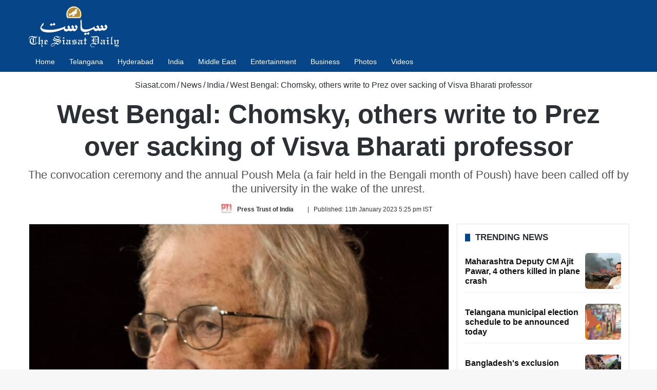

--- FILE ---
content_type: text/html; charset=UTF-8
request_url: https://www.siasat.com/west-bengal-chomsky-other-academics-write-to-prez-over-sacking-of-visva-bharati-professor-2500378/
body_size: 30763
content:
<!DOCTYPE html> <html lang="en" data-skin="light"> <head> <meta charset="UTF-8"/> <link rel="profile" href="//gmpg.org/xfn/11"/> <link href="//cse.google.com/" rel="preconnect" crossorigin/> <meta property="og:image" content="https://cdn.siasat.com/wp-content/uploads/2020/05/Noam-Chomsky.jpg"/> <meta name='robots' content='index, follow, max-image-preview:large, max-snippet:-1, max-video-preview:-1'/> <link rel='preconnect' href="//i0.wp.com/" crossorigin> <link rel='preconnect' href="//cdn.siasat.com/"> <meta name="viewport" content="width=device-width, initial-scale=1.0"/><title>West Bengal: Chomsky, others write to Prez over sacking of Visva Bharati professor</title><link rel="preload" href="/wp-content/uploads/2020/06/siasat-logo-white80.png" as="image" fetchpriority="high"><link rel="preload" href="/wp-content/uploads/2020/05/Noam-Chomsky.jpg" as="image" fetchpriority="high"> <meta name="description" content="The convocation ceremony and the annual Poush Mela (a fair held in the Bengali month of Poush) have been called off by the university."/> <link rel="canonical" href="https://www.siasat.com/west-bengal-chomsky-other-academics-write-to-prez-over-sacking-of-visva-bharati-professor-2500378/"/> <meta property="og:locale" content="en_US"/> <meta property="og:type" content="article"/> <meta property="og:title" content="West Bengal: Chomsky, others write to Prez over sacking of Visva Bharati professor"/> <meta property="og:description" content="The convocation ceremony and the annual Poush Mela (a fair held in the Bengali month of Poush) have been called off by the university."/> <meta property="og:url" content="https://www.siasat.com/west-bengal-chomsky-other-academics-write-to-prez-over-sacking-of-visva-bharati-professor-2500378/"/> <meta property="og:site_name" content="The Siasat Daily"/> <meta property="article:publisher" content="https://www.facebook.com/siasatdaily"/> <meta property="article:author" content="https://www.facebook.com/PressTrustofIndia"/> <meta property="article:published_time" content="2023-01-11T11:55:56+00:00"/> <meta property="article:modified_time" content="2023-01-11T11:56:18+00:00"/> <meta property="og:image" content="https://cdn.siasat.com/wp-content/uploads/2020/05/Noam-Chomsky.jpg"/> <meta property="og:image:width" content="1200"/> <meta property="og:image:height" content="900"/> <meta property="og:image:type" content="image/jpeg"/> <meta name="author" content="Press Trust of India"/> <meta name="twitter:card" content="summary_large_image"/> <meta name="twitter:creator" content="@https://twitter.com/PTI_News"/> <meta name="twitter:site" content="@TheSiasatDaily"/> <meta name="geo.placename" content="Hyderabad"/> <meta name="geo.position" content="17.3863312;78.4736654"/> <meta name="geo.region" content="India"/> <link rel="amphtml" href="amp/"/><meta name="generator" content="AMP for WP 1.1.11"/><link rel='dns-prefetch' href="//stats.wp.com/"/> <link rel="alternate" type="application/rss+xml" title="The Siasat Daily &raquo; Feed" href="/feed/"/> <style type="text/css"> :root{ --tie-preset-gradient-1: linear-gradient(135deg, rgba(6, 147, 227, 1) 0%, rgb(155, 81, 224) 100%); --tie-preset-gradient-2: linear-gradient(135deg, rgb(122, 220, 180) 0%, rgb(0, 208, 130) 100%); --tie-preset-gradient-3: linear-gradient(135deg, rgba(252, 185, 0, 1) 0%, rgba(255, 105, 0, 1) 100%); --tie-preset-gradient-4: linear-gradient(135deg, rgba(255, 105, 0, 1) 0%, rgb(207, 46, 46) 100%); --tie-preset-gradient-5: linear-gradient(135deg, rgb(238, 238, 238) 0%, rgb(169, 184, 195) 100%); --tie-preset-gradient-6: linear-gradient(135deg, rgb(74, 234, 220) 0%, rgb(151, 120, 209) 20%, rgb(207, 42, 186) 40%, rgb(238, 44, 130) 60%, rgb(251, 105, 98) 80%, rgb(254, 248, 76) 100%); --tie-preset-gradient-7: linear-gradient(135deg, rgb(255, 206, 236) 0%, rgb(152, 150, 240) 100%); --tie-preset-gradient-8: linear-gradient(135deg, rgb(254, 205, 165) 0%, rgb(254, 45, 45) 50%, rgb(107, 0, 62) 100%); --tie-preset-gradient-9: linear-gradient(135deg, rgb(255, 203, 112) 0%, rgb(199, 81, 192) 50%, rgb(65, 88, 208) 100%); --tie-preset-gradient-10: linear-gradient(135deg, rgb(255, 245, 203) 0%, rgb(182, 227, 212) 50%, rgb(51, 167, 181) 100%); --tie-preset-gradient-11: linear-gradient(135deg, rgb(202, 248, 128) 0%, rgb(113, 206, 126) 100%); --tie-preset-gradient-12: linear-gradient(135deg, rgb(2, 3, 129) 0%, rgb(40, 116, 252) 100%); --tie-preset-gradient-13: linear-gradient(135deg, #4D34FA, #ad34fa); --tie-preset-gradient-14: linear-gradient(135deg, #0057FF, #31B5FF); --tie-preset-gradient-15: linear-gradient(135deg, #FF007A, #FF81BD); --tie-preset-gradient-16: linear-gradient(135deg, #14111E, #4B4462); --tie-preset-gradient-17: linear-gradient(135deg, #F32758, #FFC581); --main-nav-background: #1f2024; --main-nav-secondry-background: rgba(0,0,0,0.2); --main-nav-primary-color: #0088ff; --main-nav-contrast-primary-color: #FFFFFF; --main-nav-text-color: #FFFFFF; --main-nav-secondry-text-color: rgba(225,255,255,0.5); --main-nav-main-border-color: rgba(255,255,255,0.07); --main-nav-secondry-border-color: rgba(255,255,255,0.04); } </style> <link rel="alternate" title="oEmbed (JSON)" type="application/json+oembed" href="/wp-json/oembed/1.0/embed?url=https%3A%2F%2Fwww.siasat.com%2Fwest-bengal-chomsky-other-academics-write-to-prez-over-sacking-of-visva-bharati-professor-2500378%2F"/> <link rel="alternate" title="oEmbed (XML)" type="text/xml+oembed" href="/wp-json/oembed/1.0/embed?url=https%3A%2F%2Fwww.siasat.com%2Fwest-bengal-chomsky-other-academics-write-to-prez-over-sacking-of-visva-bharati-professor-2500378%2F&#038;format=xml"/> <style id='wp-img-auto-sizes-contain-inline-css' type='text/css'> img:is([sizes=auto i],[sizes^="auto," i]){contain-intrinsic-size:3000px 1500px} /*# sourceURL=wp-img-auto-sizes-contain-inline-css */ </style> <style id='classic-theme-styles-inline-css' type='text/css'> /*! This file is auto-generated */ .wp-block-button__link{color:#fff;background-color:#32373c;border-radius:9999px;box-shadow:none;text-decoration:none;padding:calc(.667em + 2px) calc(1.333em + 2px);font-size:1.125em}.wp-block-file__button{background:#32373c;color:#fff;text-decoration:none} /*# sourceURL=/wp-includes/css/classic-themes.min.css */ </style> <link data-minify="1" rel='stylesheet' id='stl-blocks-style-css' href="/wp-content/uploads/wp_rocket/cache/min/1/wp-content/plugins/stl-custom-gutenberg-block/stl-blocks.css?ver=1768134829" type='text/css' media='all'/> <link rel='stylesheet' id='tie-child-base-css' href="/wp-content/themes/jannah-child/assets/css/base.min.css?ver=1768871096" type='text/css' media='all'/> <style id='tie-child-base-inline-css' type='text/css'> html #main-nav .main-menu > ul > li > a{font-size: 14px;font-weight: 400;}html #mobile-menu li a{font-size: 22px;line-height: 1.5;}html .entry-header h1.entry-title{font-weight: 600;line-height: 1.25;}html #the-post .entry-content,html #the-post .entry-content p{font-size: 20px;line-height: 1.5;}html #tie-wrapper .mag-box-title h3{font-size: 17px;font-weight: 600;line-height: 1.25;text-transform: uppercase;}@media (min-width: 768px){html .section-title.section-title-default,html .section-title-centered{font-size: 16px;line-height: 1.25;}}html .section-title.section-title-default,html .section-title-centered{text-transform: capitalize;}@media (min-width: 768px){html .section-title-big{}}html .section-title-big{text-transform: uppercase;}html #tie-wrapper .copyright-text{font-size: 14px;}html .entry h1{font-weight: 600;}html .entry h2{font-size: 28px;font-weight: 600;}html .entry h3{font-size: 24px;font-weight: 600;}html .entry h4{font-size: 24px;font-weight: 600;}html .entry h5{font-size: 22px;font-weight: 600;}html .entry h6{font-size: 20px;font-weight: 600;}html #tie-wrapper .widget-title .the-subtitle,html #tie-wrapper #comments-title,html #tie-wrapper .comment-reply-title,html #tie-wrapper .woocommerce-tabs .panel h2,html #tie-wrapper .related.products h2,html #tie-wrapper #bbpress-forums #new-post > fieldset.bbp-form > legend,html #tie-wrapper .entry-content .review-box-header{font-size: 17px;font-weight: 600;line-height: 1.25;text-transform: uppercase;}html .post-widget-body .post-title,html .timeline-widget ul li h3,html .posts-list-half-posts li .post-title{font-size: 16px;font-weight: 600;line-height: 1.25;}html #tie-wrapper .mag-box.wide-post-box .posts-items>li:nth-child(n) .post-title,html #tie-wrapper .mag-box.big-post-left-box li:first-child .post-title,html #tie-wrapper .mag-box.big-post-top-box li:first-child .post-title,html #tie-wrapper .mag-box.half-box li:first-child .post-title,html #tie-wrapper .mag-box.big-posts-box .posts-items>li:nth-child(n) .post-title,html #tie-wrapper .mag-box.mini-posts-box .posts-items>li:nth-child(n) .post-title,html #tie-wrapper .mag-box.latest-poroducts-box .products .product h2{font-size: 16px;font-weight: 600;line-height: 1.25;}html #tie-wrapper .mag-box.big-post-left-box li:not(:first-child) .post-title,html #tie-wrapper .mag-box.big-post-top-box li:not(:first-child) .post-title,html #tie-wrapper .mag-box.half-box li:not(:first-child) .post-title,html #tie-wrapper .mag-box.big-thumb-left-box li:not(:first-child) .post-title,html #tie-wrapper .mag-box.scrolling-box .slide .post-title,html #tie-wrapper .mag-box.miscellaneous-box li:not(:first-child) .post-title{font-size: 16px;font-weight: 600;line-height: 1.25;}@media (min-width: 992px){html .full-width .fullwidth-slider-wrapper .thumb-overlay .thumb-content .thumb-title,html .full-width .wide-next-prev-slider-wrapper .thumb-overlay .thumb-content .thumb-title,html .full-width .wide-slider-with-navfor-wrapper .thumb-overlay .thumb-content .thumb-title,html .full-width .boxed-slider-wrapper .thumb-overlay .thumb-title{font-size: 32px;}}@media (min-width: 992px){html .has-sidebar .fullwidth-slider-wrapper .thumb-overlay .thumb-content .thumb-title,html .has-sidebar .wide-next-prev-slider-wrapper .thumb-overlay .thumb-content .thumb-title,html .has-sidebar .wide-slider-with-navfor-wrapper .thumb-overlay .thumb-content .thumb-title,html .has-sidebar .boxed-slider-wrapper .thumb-overlay .thumb-title{font-size: 28px;}}@media (min-width: 768px){html #tie-wrapper .main-slider.tie-slider-10 .slide .grid-item:nth-child(1) .thumb-title,html #tie-wrapper .main-slider.tie-slider-17 .slide .grid-item:nth-child(1) .thumb-title,html #tie-wrapper .main-slider.tie-slider-14 .slide .grid-item:nth-child(1) .thumb-title,html #tie-wrapper .main-slider.tie-slider-13 .slide .grid-item:nth-child(1) .thumb-title,html #tie-wrapper .main-slider.tie-slider-16 .slide .grid-item:nth-child(1) .thumb-title,html #tie-wrapper .main-slider.tie-slider-9 .thumb-overlay .thumb-title,html #tie-wrapper .wide-slider-three-slids-wrapper .thumb-title{font-size: 28px;}}@media (min-width: 768px){html #tie-wrapper .boxed-slider-three-slides-wrapper .slide .thumb-title,html #tie-wrapper .tie-slider-10 .slide .grid-item:nth-child(n+2) .thumb-title,html #tie-wrapper .tie-slider-17 .slide .grid-item:nth-child(n+2) .thumb-title,html #tie-wrapper .tie-slider-14 .slide .grid-item:nth-child(n+2) .thumb-title,html #tie-wrapper .tie-slider-13 .slide .grid-item:nth-child(n+2) .thumb-title,html #tie-wrapper .tie-slider-16 .slide .grid-item:nth-child(n+2) .thumb-title,html #tie-wrapper .tie-slider-12 .grid-item:nth-child(n) .thumb-overlay .thumb-title,html #tie-wrapper .main-slider.tie-slider-11 .thumb-overlay .thumb-title,html #tie-wrapper .tie-slider-15 .thumb-overlay .thumb-title,html #tie-wrapper .tie-slider-7 .slide .thumb-title{font-size: 17px;}}:root:root{--brand-color: #064588;--dark-brand-color: #001356;--bright-color: #FFFFFF;--base-color: #2c2f34;}#reading-position-indicator{box-shadow: 0 0 10px rgba( 6,69,136,0.7);}#main-nav ul.menu > li.tie-current-menu > a,#main-nav ul.menu > li:hover > a,#main-nav .spinner > div,.main-menu .mega-links-head:after{background-color: #064588 !important;}#main-nav a,#main-nav .dropdown-social-icons li a span,#autocomplete-suggestions.search-in-main-nav a {color: #FFFFFF !important;}#main-nav .main-menu ul.menu > li.tie-current-menu,#theme-header nav .menu > li > .menu-sub-content{border-color: #064588;}#main-nav .spinner-circle:after{color: #064588 !important;}html :root:root{--brand-color: #064588;--dark-brand-color: #001356;--bright-color: #FFFFFF;--base-color: #2c2f34;}html #reading-position-indicator{box-shadow: 0 0 10px rgba( 6,69,136,0.7);}html #main-nav ul.menu > li.tie-current-menu > a,html #main-nav ul.menu > li:hover > a,html #main-nav .spinner > div,html .main-menu .mega-links-head:after{background-color: #064588 !important;}html #main-nav a,html #main-nav .dropdown-social-icons li a span,html #autocomplete-suggestions.search-in-main-nav a{color: #FFFFFF !important;}html #main-nav .main-menu ul.menu > li.tie-current-menu,html #theme-header nav .menu > li > .menu-sub-content{border-color: #064588;}html #main-nav .spinner-circle:after{color: #064588 !important;}html #header-notification-bar{background: var( --tie-preset-gradient-13 );}html #header-notification-bar{--tie-buttons-color: #FFFFFF;--tie-buttons-border-color: #FFFFFF;--tie-buttons-hover-color: #e1e1e1;--tie-buttons-hover-text: #000000;}html #header-notification-bar{--tie-buttons-text: #000000;}html #top-nav,html #top-nav .sub-menu,html #top-nav .comp-sub-menu,html #top-nav .ticker-content,html #top-nav .ticker-swipe,html .top-nav-boxed #top-nav .topbar-wrapper,html .top-nav-dark .top-menu ul,html #autocomplete-suggestions.search-in-top-nav{background-color : #09417b;}html #top-nav *,html #autocomplete-suggestions.search-in-top-nav{border-color: rgba( #FFFFFF,0.08);}html #top-nav .icon-basecloud-bg:after{color: #09417b;}html #top-nav a:not(:hover),html #top-nav input,html #top-nav #search-submit,html #top-nav .fa-spinner,html #top-nav .dropdown-social-icons li a span,html #top-nav .components > li .social-link:not(:hover) span,html #autocomplete-suggestions.search-in-top-nav a{color: #ffffff;}html #top-nav input::-moz-placeholder{color: #ffffff;}html #top-nav input:-moz-placeholder{color: #ffffff;}html #top-nav input:-ms-input-placeholder{color: #ffffff;}html #top-nav input::-webkit-input-placeholder{color: #ffffff;}html #top-nav .tie-google-search .gsc-search-box *{color: #ffffff !important;}html #top-nav .tie-google-search .gsc-search-button-v2 svg{fill: #ffffff !important;}html #top-nav,html .search-in-top-nav{--tie-buttons-color: #ffffff;--tie-buttons-border-color: #ffffff;--tie-buttons-text: #000000;--tie-buttons-hover-color: #e1e1e1;}html #top-nav a:hover,html #top-nav .menu li:hover > a,html #top-nav .menu > .tie-current-menu > a,html #top-nav .components > li:hover > a,html #top-nav .components #search-submit:hover,html #autocomplete-suggestions.search-in-top-nav .post-title a:hover{color: #ffffff;}html #top-nav,html #top-nav .comp-sub-menu,html #top-nav .tie-weather-widget{color: #ffffff;}html #autocomplete-suggestions.search-in-top-nav .post-meta,html #autocomplete-suggestions.search-in-top-nav .post-meta a:not(:hover){color: rgba( 255,255,255,0.7 );}html #top-nav .weather-icon .icon-cloud,html #top-nav .weather-icon .icon-basecloud-bg,html #top-nav .weather-icon .icon-cloud-behind{color: #ffffff !important;}html #main-nav,html #main-nav .menu-sub-content,html #main-nav .comp-sub-menu,html #main-nav ul.cats-vertical li a.is-active,html #main-nav ul.cats-vertical li a:hover,html #autocomplete-suggestions.search-in-main-nav{background-color: #064588;}html #main-nav{border-width: 0;}html #theme-header #main-nav:not(.fixed-nav){bottom: 0;}html #main-nav .icon-basecloud-bg:after{color: #064588;}html #autocomplete-suggestions.search-in-main-nav{border-color: rgba(255,255,255,0.07);}html .main-nav-boxed #main-nav .main-menu-wrapper{border-width: 0;}html .main-nav,html .search-in-main-nav{--main-nav-primary-color: #064588;--tie-buttons-color: #064588;--tie-buttons-border-color: #064588;--tie-buttons-text: #FFFFFF;--tie-buttons-hover-color: #00276a;}html #main-nav .mega-links-head:after,html #main-nav .cats-horizontal a.is-active,html #main-nav .cats-horizontal a:hover,html #main-nav .spinner > div{background-color: #064588;}html #main-nav .menu ul li:hover > a,html #main-nav .menu ul li.current-menu-item:not(.mega-link-column) > a,html #main-nav .components a:hover,html #main-nav .components > li:hover > a,html #main-nav #search-submit:hover,html #main-nav .cats-vertical a.is-active,html #main-nav .cats-vertical a:hover,html #main-nav .mega-menu .post-meta a:hover,html #main-nav .mega-menu .post-box-title a:hover,html #autocomplete-suggestions.search-in-main-nav a:hover,html #main-nav .spinner-circle:after{color: #064588;}html #main-nav .menu > li.tie-current-menu > a,html #main-nav .menu > li:hover > a,html .theme-header #main-nav .mega-menu .cats-horizontal a.is-active,html .theme-header #main-nav .mega-menu .cats-horizontal a:hover{color: #FFFFFF;}html #main-nav .menu > li.tie-current-menu > a:before,html #main-nav .menu > li:hover > a:before{border-top-color: #FFFFFF;}html #footer{background-color: #2b2a2a;}@media (max-width: 991px) {html #tie-wrapper #theme-header,html #tie-wrapper #theme-header #main-nav .main-menu-wrapper,html #tie-wrapper #theme-header .logo-container{background: transparent;}html #tie-wrapper #theme-header .logo-container,html #tie-wrapper #theme-header .logo-container.fixed-nav,html #tie-wrapper #theme-header #main-nav{background-color: #064588;}html .mobile-header-components .components .comp-sub-menu{background-color: #064588;}}html #tie-wrapper #theme-header{background-color: #064588;}html #footer .posts-list-counter .posts-list-items li.widget-post-list:before{border-color: #2b2a2a;}html #footer .timeline-widget a .date:before{border-color: rgba(43,42,42,0.8);}html #footer .footer-boxed-widget-area,html #footer textarea,html #footer input:not([type=submit]),html #footer select,html #footer code,html #footer kbd,html #footer pre,html #footer samp,html #footer .show-more-button,html #footer .slider-links .tie-slider-nav span,html #footer #wp-calendar,html #footer #wp-calendar tbody td,html #footer #wp-calendar thead th,html #footer .widget.buddypress .item-options a{border-color: rgba(255,255,255,0.1);}html #footer .social-statistics-widget .white-bg li.social-icons-item a,html #footer .widget_tag_cloud .tagcloud a,html #footer .latest-tweets-widget .slider-links .tie-slider-nav span,html #footer .widget_layered_nav_filters a{border-color: rgba(255,255,255,0.1);}html #footer .social-statistics-widget .white-bg li:before{background: rgba(255,255,255,0.1);}html .site-footer #wp-calendar tbody td{background: rgba(255,255,255,0.02);}html #footer .white-bg .social-icons-item a span.followers span,html #footer .circle-three-cols .social-icons-item a .followers-num,html #footer .circle-three-cols .social-icons-item a .followers-name{color: rgba(255,255,255,0.8);}html #footer .timeline-widget ul:before,html #footer .timeline-widget a:not(:hover) .date:before{background-color: #0d0c0c;}html #footer .widget-title,html #footer .widget-title a:not(:hover){color: #ffffff;}html #footer,html #footer textarea,html #footer input:not([type='submit']),html #footer select,html #footer #wp-calendar tbody,html #footer .tie-slider-nav li span:not(:hover),html #footer .widget_categories li a:before,html #footer .widget_product_categories li a:before,html #footer .widget_layered_nav li a:before,html #footer .widget_archive li a:before,html #footer .widget_nav_menu li a:before,html #footer .widget_meta li a:before,html #footer .widget_pages li a:before,html #footer .widget_recent_entries li a:before,html #footer .widget_display_forums li a:before,html #footer .widget_display_views li a:before,html #footer .widget_rss li a:before,html #footer .widget_display_stats dt:before,html #footer .subscribe-widget-content h3,html #footer .about-author .social-icons a:not(:hover) span{color: #ffffff;}html #footer post-widget-body .meta-item,html #footer .post-meta,html #footer .stream-title,html #footer.dark-skin .timeline-widget .date,html #footer .wp-caption .wp-caption-text,html #footer .rss-date{color: rgba(255,255,255,0.7);}html #footer input::-moz-placeholder{color: #ffffff;}html #footer input:-moz-placeholder{color: #ffffff;}html #footer input:-ms-input-placeholder{color: #ffffff;}html #footer input::-webkit-input-placeholder{color: #ffffff;}html .site-footer.dark-skin a:not(:hover){color: #ffffff;}html .site-footer.dark-skin a:hover,html #footer .stars-rating-active,html #footer .twitter-icon-wrap span,html .block-head-4.magazine2 #footer .tabs li a{color: #ffffff;}html #footer .circle_bar{stroke: #ffffff;}html #footer .widget.buddypress .item-options a.selected,html #footer .widget.buddypress .item-options a.loading,html #footer .tie-slider-nav span:hover,html .block-head-4.magazine2 #footer .tabs{border-color: #ffffff;}html .magazine2:not(.block-head-4) #footer .tabs a:hover,html .magazine2:not(.block-head-4) #footer .tabs .active a,html .magazine1 #footer .tabs a:hover,html .magazine1 #footer .tabs .active a,html .block-head-4.magazine2 #footer .tabs.tabs .active a,html .block-head-4.magazine2 #footer .tabs > .active a:before,html .block-head-4.magazine2 #footer .tabs > li.active:nth-child(n) a:after,html #footer .digital-rating-static,html #footer .timeline-widget li a:hover .date:before,html #footer #wp-calendar #today,html #footer .posts-list-counter .posts-list-items li.widget-post-list:before,html #footer .cat-counter span,html #footer.dark-skin .the-global-title:after,html #footer .button,html #footer [type='submit'],html #footer .spinner > div,html #footer .widget.buddypress .item-options a.selected,html #footer .widget.buddypress .item-options a.loading,html #footer .tie-slider-nav span:hover,html #footer .fullwidth-area .tagcloud a:hover{background-color: #ffffff;color: #000000;}html .block-head-4.magazine2 #footer .tabs li a:hover{color: #e1e1e1;}html .block-head-4.magazine2 #footer .tabs.tabs .active a:hover,html #footer .widget.buddypress .item-options a.selected,html #footer .widget.buddypress .item-options a.loading,html #footer .tie-slider-nav span:hover{color: #000000 !important;}html #footer .button:hover,html #footer [type='submit']:hover{background-color: #e1e1e1;color: #000000;}html #footer .site-info a:not(:hover){color: #ffffff;}html #footer .site-info a:hover{color: #ffffff;}html .side-aside #mobile-menu li a,html .side-aside #mobile-menu .mobile-arrows,html .side-aside #mobile-search .search-field{color: #ffffff;}html #mobile-search .search-field::-moz-placeholder{color: #ffffff;}html #mobile-search .search-field:-moz-placeholder{color: #ffffff;}html #mobile-search .search-field:-ms-input-placeholder{color: #ffffff;}html #mobile-search .search-field::-webkit-input-placeholder{color: #ffffff;}@media (max-width: 991px){html .tie-btn-close span{color: #ffffff;}}html .mobile-header-components li.custom-menu-link > a,html #mobile-menu-icon .menu-text{color: #ffffff!important;}html #mobile-menu-icon .nav-icon,html #mobile-menu-icon .nav-icon:before,html #mobile-menu-icon .nav-icon:after{background-color: #ffffff!important;} /*# sourceURL=tie-child-base-inline-css */ </style> <style id='rocket-lazyload-inline-css' type='text/css'> .rll-youtube-player{position:relative;padding-bottom:56.23%;height:0;overflow:hidden;max-width:100%;}.rll-youtube-player:focus-within{outline: 2px solid currentColor;outline-offset: 5px;}.rll-youtube-player iframe{position:absolute;top:0;left:0;width:100%;height:100%;z-index:100;background:0 0}.rll-youtube-player img{bottom:0;display:block;left:0;margin:auto;max-width:100%;width:100%;position:absolute;right:0;top:0;border:none;height:auto;-webkit-transition:.4s all;-moz-transition:.4s all;transition:.4s all}.rll-youtube-player img:hover{-webkit-filter:brightness(75%)}.rll-youtube-player .play{height:100%;width:100%;left:0;top:0;position:absolute;background:url(https://cdn.siasat.com/wp-content/plugins/wp-rocket/assets/img/youtube.png) no-repeat center;background-color: transparent !important;cursor:pointer;border:none;} /*# sourceURL=rocket-lazyload-inline-css */ </style> <script type="pmdelayedscript" src="https://cdn.siasat.com/wp-includes/js/jquery/jquery.min.js?ver=1764700577" id="jquery-core-js" data-perfmatters-type="text/javascript" data-cfasync="false" data-no-optimize="1" data-no-defer="1" data-no-minify="1" data-rocketlazyloadscript="1"></script> <script type="pmdelayedscript" src="https://cdn.siasat.com/wp-includes/js/jquery/jquery-migrate.min.js?ver=1764700577" id="jquery-migrate-js" data-perfmatters-type="text/javascript" data-cfasync="false" data-no-optimize="1" data-no-defer="1" data-no-minify="1" data-rocketlazyloadscript="1"></script> <script type="pmdelayedscript" data-perfmatters-type="text/javascript" data-cfasync="false" data-no-optimize="1" data-no-defer="1" data-no-minify="1" data-rocketlazyloadscript="1">window.presslabs = {"home_url":"https:\/\/www.siasat.com"}</script><script type="pmdelayedscript" data-perfmatters-type="text/javascript" data-cfasync="false" data-no-optimize="1" data-no-defer="1" data-no-minify="1" data-rocketlazyloadscript="1">
	(function () {
		var pl_beacon = document.createElement('script');
		pl_beacon.type = 'text/javascript';
		pl_beacon.async = true;
		var host = 'https://www.siasat.com';
		if ('https:' == document.location.protocol) {
			host = host.replace('http://', 'https://');
		}
		pl_beacon.src = host + '/' + '5bPuTkezniHx' + '.js?ts=' + Math.floor((Math.random() * 100000) + 1);
		var first_script_tag = document.getElementsByTagName('script')[0];
		first_script_tag.parentNode.insertBefore(pl_beacon, first_script_tag);
	})();
</script> <style>img#wpstats{display:none}</style> <meta name="keywords" content="Droupadi Murmu, Jadavpur University, Noam Chomsky, West Bengal"><meta name="news_keywords" content="Droupadi Murmu, Jadavpur University, Noam Chomsky, West Bengal"><meta http-equiv="X-UA-Compatible" content="IE=edge"><meta name="google-site-verification" content="WBCm_7wL36LRSXmTyVOznSVTdM5XX0Id9zj9nH6SeEs"/> <meta name="msvalidate.01" content="40E981DE47FB62D9ABE31E163D2E51EC"/> <meta property="fb:app_id" content="347054199344775"/> <meta property="fb:pages" content="127989700566127"/> <script defer src="https://securepubads.g.doubleclick.net/tag/js/gpt.js" type="pmdelayedscript" data-cfasync="false" data-no-optimize="1" data-no-defer="1" data-no-minify="1" data-rocketlazyloadscript="1"></script> <script defer data-cfasync="false" type="pmdelayedscript" src="https://live.demand.supply/up.js" data-perfmatters-type="text/javascript" data-no-optimize="1" data-no-defer="1" data-no-minify="1" data-rocketlazyloadscript="1"></script> <script async src="https://securepubads.g.doubleclick.net/tag/js/gpt.js" type="pmdelayedscript" data-cfasync="false" data-no-optimize="1" data-no-defer="1" data-no-minify="1" data-rocketlazyloadscript="1"></script> <script type="pmdelayedscript" data-cfasync="false" data-no-optimize="1" data-no-defer="1" data-no-minify="1" data-rocketlazyloadscript="1">
  window.googletag = window.googletag || {cmd: []};
  googletag.cmd.push(function() {
    googletag.defineSlot('/160662054/S-HP-D-728x90-1', [[320, 50], [728, 90], [300, 100]], 'div-gpt-ad-1676716868411-0').addService(googletag.pubads());
		googletag.defineSlot('/160662054/S-HP-D-970x250', [[970, 250], [970, 90], [300, 250], [728, 90]], 'div-gpt-ad-1676722234622-0').addService(googletag.pubads());
    googletag.pubads().enableSingleRequest();
    googletag.enableServices();
		googletag.pubads().collapseEmptyDivs();
  });
</script> <meta name="theme-color" content="#064588"/><meta name="generator" content="speculation-rules 1.6.0"> <link rel="icon" href="/wp-content/uploads/2020/05/cropped-the-siasat-daily-fav-logo-150x150.png" sizes="32x32"/> <link rel="icon" href="/wp-content/uploads/2020/05/cropped-the-siasat-daily-fav-logo-470x470.png" sizes="192x192"/> <link rel="apple-touch-icon" href="/wp-content/uploads/2020/05/cropped-the-siasat-daily-fav-logo-470x470.png"/> <meta name="msapplication-TileImage" content="https://cdn.siasat.com/wp-content/uploads/2020/05/cropped-the-siasat-daily-fav-logo-470x470.png"/> <style> .code-block- {} </style> <noscript><style id="rocket-lazyload-nojs-css">.rll-youtube-player, [data-lazy-src]{display:none !important;}</style></noscript><style id='wp-block-paragraph-inline-css' type='text/css'> .is-small-text{font-size:.875em}.is-regular-text{font-size:1em}.is-large-text{font-size:2.25em}.is-larger-text{font-size:3em}.has-drop-cap:not(:focus):first-letter{float:left;font-size:8.4em;font-style:normal;font-weight:100;line-height:.68;margin:.05em .1em 0 0;text-transform:uppercase}body.rtl .has-drop-cap:not(:focus):first-letter{float:none;margin-left:.1em}p.has-drop-cap.has-background{overflow:hidden}:root :where(p.has-background){padding:1.25em 2.375em}:where(p.has-text-color:not(.has-link-color)) a{color:inherit}p.has-text-align-left[style*="writing-mode:vertical-lr"],p.has-text-align-right[style*="writing-mode:vertical-rl"]{rotate:180deg} /*# sourceURL=https://cdn.siasat.com/wp-includes/blocks/paragraph/style.min.css */ </style> <link data-minify="1" rel='stylesheet' id='jetpack-top-posts-widget-css' href="/wp-content/uploads/wp_rocket/cache/min/1/wp-content/plugins/jetpack/modules/widgets/top-posts/style.css?ver=1768134829" type='text/css' media='all'/> <meta name="generator" content="WP Rocket 3.20.3" data-wpr-features="wpr_minify_js wpr_lazyload_images wpr_lazyload_iframes wpr_image_dimensions wpr_minify_css wpr_desktop"/></head> <body id="tie-body" class="wp-singular post-template-default single single-post postid-2500378 single-format-standard wp-theme-jannah wp-child-theme-jannah-child tie-no-js wrapper-has-shadow block-head-8 magazine1 is-thumb-overlay-disabled is-desktop is-header-layout-3 has-header-ad sidebar-right has-sidebar post-layout-3 wide-title-narrow-media is-standard-format hide_back_top_button"> <script data-cfasync="false" language="javascript" async src="https://udmserve.net/udm/img.fetch?sid=16004;tid=1;dt=6;" type="pmdelayedscript" data-no-optimize="1" data-no-defer="1" data-no-minify="1" data-rocketlazyloadscript="1"></script> <div data-rocket-location-hash="e5b8de42769b3d7311e4c77717550b26" class="background-overlay"> <div data-rocket-location-hash="20f4eca15480f982a53dda1cb4873ede" id="tie-container" class="site tie-container"> <div data-rocket-location-hash="3cd18522b647fd3b2d7c4710f4fe6515" id="tie-wrapper"> <header id="theme-header" class="theme-header header-layout-3 main-nav-dark main-nav-default-dark main-nav-below has-stream-item has-normal-width-logo mobile-header-centered"> <div class="container header-container"> <div class="tie-row logo-row"> <div class="logo-wrapper"> <div class="tie-col-md-4 logo-container clearfix"> <div id="mobile-header-components-area_1" class="mobile-header-components"><ul class="components"><li class="mobile-component_menu custom-menu-link"><a href="#" id="mobile-menu-icon"><span class="tie-mobile-menu-icon nav-icon is-layout-4"></span><span class="screen-reader-text">Menu</span></a></li></ul></div> <div id="logo" class="image-logo" style="margin-top: 12px; margin-bottom: 8px;"> <a title="The Siasat Daily: Latest Hyderabad News, Telangana, Entertainment, India" href="/"> <picture class="tie-logo-default tie-logo-picture"> <source class="tie-logo-source-default tie-logo-source" srcset="https://cdn.siasat.com/wp-content/uploads/2020/06/siasat-logo-white160.png 2x, https://cdn.siasat.com/wp-content/uploads/2020/06/siasat-logo-white80.png 1x"> <img data-perfmatters-preload class="tie-logo-img-default tie-logo-img" src="/wp-content/uploads/2020/06/siasat-logo-white80.png" alt="The Siasat Daily: Latest Hyderabad News, Telangana, Entertainment, India" width="176" height="80" style="height:80px; max-height:80px; width: auto;" fetchpriority="high"> </picture> </a> </div> <div id="mobile-header-components-area_2" class="mobile-header-components"><ul class="components"><li class="mobile-component_search custom-menu-link"> <a href="#" class="tie-search-trigger-mobile"> <span class="tie-icon-search tie-search-icon" aria-hidden="true"></span> <span class="screen-reader-text">Search for</span> </a> </li></ul></div> </div> </div> <div class="tie-col-md-8 stream-item stream-item-top-wrapper"><div class="stream-item-top"><div class="stream-item-size"><div data-ad="siasat.com_fluid_lb_728x90_fluid_sep2020" data-devices="m:0,t:1,d:1" class="demand-supply"> </div> </div></div></div> </div> </div> <div class="main-nav-wrapper"> <nav id="main-nav" class="main-nav header-nav menu-style-default menu-style-solid-bg" aria-label="Primary Navigation"> <div class="container"> <div class="main-menu-wrapper"> <div id="menu-components-wrap"> <div class="main-menu main-menu-wrap"> <div id="main-nav-menu" class="main-menu header-menu"><ul id="menu-new-primary" class="menu"><li><a href="/">Home</a></li> <li><a href="/news/telangana/">Telangana</a></li> <li><a href="/news/hyderabad/">Hyderabad</a></li> <li><a href="/news/india/">India</a></li> <li><a href="/news/middle-east/">Middle East</a></li> <li><a href="/entertainment/">Entertainment</a></li> <li><a href="/business/">Business</a></li> <li><a href="/photos/">Photos</a></li> <li><a href="/videos/">Videos</a></li> </ul></div> </div> <ul class="components"> <li class="side-aside-nav-icon menu-item custom-menu-link"> <a href="#"> <span class="tie-icon-navicon" aria-hidden="true"></span> <span class="screen-reader-text">Sidebar</span> </a> </li> <li class="search-bar menu-item custom-menu-link" aria-label="Search"> <style> /** Search Box */ @media (min-width: 992px) { .tie-google-search { background-color: white; color: black; font-size: 14px; border-bottom: 3px solid #bb943e; line-height: 37px; max-width: 100px; } } .tie-google-search .gsc-search-box, .tie-google-search .gsc-search-box *{ margin: 0 !important; padding: 0 !important; border: none !important; background: none !important; font-size: inherit !important; font-family: inherit !important; color: #111 !important; } .tie-google-search .gsc-search-box .gsc-search-button button{ padding: 0 10px !important; } .tie-google-search .gsc-search-button-v2 svg{ fill: #111; width: 16px; height: 16px; margin-top: 5px !important; } .tie-google-search .gsc-search-box div.gsc-input-box{ padding-left: 10px !important; } @media( max-width: 991px ){ .gssb_c{ display: none !important; } } .gssb_c{ width: 187px !important; margin-top: 30px !important; margin-left: -9px !important; } .gssb_c *{ font-family: inherit !important; font-size: inherit !important; box-shadow: none !important; } .gsc-completion-container td{ padding-top: 3px !important; padding-bottom: 3px !important; } .dark-skin .gsc-completion-container tr:nth-child(2n){ background: rgba(0,0,0,0.08) !important; } .dark-skin .gsc-completion-container tr:hover{ background: rgba(0,0,0,0.1) !important; } .dark-skin .gsc-completion-container{ background: #1f2024; border: 1px solid rgba(255,255,255,0.07); } #mobile-search .tie-google-search form.gsc-search-box{ padding: 4px 15px !important; border-radius: 50px !important; background-color: rgba(0,0,0,0.05) !important; border: 1px solid rgba(255,255,255,0.1) !important; } #mobile-search .tie-google-search input.gsc-input{ color: #fff !important } #mobile-search .tie-google-search .gsc-search-button-v2 svg{ fill: #fff !important } </style> <div class="tie-google-search"> <div class="gcse-searchbox-only" data-resultsUrl="https://www.siasat.com/?s="></div> </div> </li> </ul> </div> </div> </div> </nav> </div> </header> <link rel='stylesheet' id='tie-child-single-css' href="/wp-content/themes/jannah-child/assets/css/single.min.css?ver=a01117" type='text/css' media='all'/> <div class="container fullwidth-entry-title-wrapper"> <div class="container-wrapper fullwidth-entry-title"> <header class="entry-header-outer"> <nav id="breadcrumb"><a href="/"><span class="tie-icon-home" aria-hidden="true"></span> Siasat.com</a><em class="delimiter">/</em><a href="/news/">News</a><em class="delimiter">/</em><a href="/news/india/">India</a><em class="delimiter">/</em><span class="current">West Bengal: Chomsky, others write to Prez over sacking of Visva Bharati professor</span></nav> <div class="entry-header"> <h1 class="post-title entry-title"> West Bengal: Chomsky, others write to Prez over sacking of Visva Bharati professor </h1> <h2 class="entry-sub-title">The convocation ceremony and the annual Poush Mela (a fair held in the Bengali month of Poush) have been called off by the university in the wake of the unrest.</h2> <div class="single-post-meta post-meta clearfix"><span class="author-meta single-author with-avatars"><span class="meta-item meta-author-wrapper meta-author-115"> <span class="meta-author-avatar"> <a href="/author/ptisiasat/"><img alt='Photo of Press Trust of India' src="data:image/svg+xml,%3Csvg%20xmlns='http://www.w3.org/2000/svg'%20viewBox='0%200%20140%20140'%3E%3C/svg%3E" data-lazy-srcset='https://cdn.siasat.com/wp-content/uploads/2023/09/Press-Trust-of-India-Logo.jpg 2x' class='avatar avatar-140 photo' height='140' width='140' decoding='async' data-lazy-src="/wp-content/uploads/2023/09/Press-Trust-of-India-Logo-140x140.jpg"/><noscript><img alt='Photo of Press Trust of India' src="/wp-content/uploads/2023/09/Press-Trust-of-India-Logo-140x140.jpg" srcset='https://cdn.siasat.com/wp-content/uploads/2023/09/Press-Trust-of-India-Logo.jpg 2x' class='avatar avatar-140 photo' height='140' width='140' decoding='async'/></noscript></a> </span> <span class="meta-author"><a href="/author/ptisiasat/" class="author-name tie-icon" title="Press Trust of India">Press Trust of India</a></span> <a href="//twitter.com/PTI_News" class="author-twitter-link" target="_blank" rel="nofollow noopener" title="Follow on Twitter"> <span class="tie-icon-twitter" aria-hidden="true"></span> <span class="screen-reader-text">Follow on Twitter</span> </a> </span></span>| &nbsp; <span class="date meta-item fa-before">Published: 11th January 2023 5:25 pm IST</span></div> </div> </header> </div> </div> <div id="content" class="site-content container"><div id="main-content-row" class="tie-row main-content-row"> <div class="main-content tie-col-md-8 tie-col-xs-12" role="main"> <article id="the-post" class="container-wrapper post-content tie-standard"> <div class="featured-area"><div class="featured-area-inner"><figure class="single-featured-image"><picture><source media="(max-width: 1400px)" srcset="https://cdn.siasat.com/wp-content/uploads/2020/05/Noam-Chomsky-780x470.jpg"><img data-perfmatters-preload src="/wp-content/uploads/2020/05/Noam-Chomsky.jpg" alt="Noam Chomsky" is_main_img="1" width="1200" height="900" class="attachment-full size-full wp-post-image sp-no-webp" fetchpriority="high"></picture></figure></div></div> <div class="entry-content entry clearfix"> <p><strong>Kolkata:</strong> Over 250 academics, including well-known linguist Noam Chomsky, have written to President Draupadi Murmu, informing her about the service termination of Visva Bharati professor Sudipta Bhattacharya over &#8220;undesirable&#8221; actions, and seeking her intervention.</p><div class="stream-item stream-item-in-post stream-item-inline-post aligncenter"><div class="stream-item-size"><script async src="https://pagead2.googlesyndication.com/pagead/js/adsbygoogle.js?client=ca-pub-8356386907629393" crossorigin="anonymous" type="pmdelayedscript" data-cfasync="false" data-no-optimize="1" data-no-defer="1" data-no-minify="1" data-rocketlazyloadscript="1"></script><ins class="adsbygoogle" style="display:inline-block;width:336px;height:280px" data-ad-client="ca-pub-8356386907629393" data-ad-slot="6985665812"></ins> <script type="pmdelayedscript" data-cfasync="false" data-no-optimize="1" data-no-defer="1" data-no-minify="1" data-rocketlazyloadscript="1">(adsbygoogle = window.adsbygoogle || []).push({});</script></div></div> <p>The letter, dated January 9, described the action by Visva Bharati as brazenly &#8220;illegal&#8221;, arguing that no proper inquiry was conducted to verify the &#8220;list of misconducts&#8221; flagged by the university as having been allegedly committed by Bhattacharya on different occasions.</p> <p>A copy of the letter has been made available to PTI.</p><div style="text-align:center;margin-top:10px;"><a href="//www.google.com/preferences/source?q=siasat.com" target="_blank" rel="noopener noreferrer" class="google-news-btn" style="display:inline-block;transition:transform .2s ease,box-shadow .2s ease;border-radius:12px;overflow:hidden;line-height:0;font-size:0;"><img width="676" height="213" src="data:image/svg+xml,%3Csvg%20xmlns='http://www.w3.org/2000/svg'%20viewBox='0%200%20676%20213'%3E%3C/svg%3E" alt="Add as a preferred source on Google" style="display:block;margin:0;padding:0;height:70px;width:auto;" data-lazy-src="/wp-content/uploads/2025/11/preferred_publisher.webp"><noscript><img width="676" height="213" src="/wp-content/uploads/2025/11/preferred_publisher.webp" alt="Add as a preferred source on Google" style="display:block;margin:0;padding:0;height:70px;width:auto;"></noscript></a></div><style>.google-news-btn:hover{transform:translateY(-2px);box-shadow:0 4px 12px rgba(0,0,0,.15)}.google-news-btn:active{transform:translateY(0)}</style> <div class="stream-item-in-post awt_ad_code"> <script async src="https://pagead2.googlesyndication.com/pagead/js/adsbygoogle.js?client=ca-pub-8356386907629393" crossorigin="anonymous" type="pmdelayedscript" data-cfasync="false" data-no-optimize="1" data-no-defer="1" data-no-minify="1" data-rocketlazyloadscript="1"></script><ins class="adsbygoogle" style="display:inline-block;width:336px;height:280px" data-ad-client="ca-pub-8356386907629393" data-ad-slot="6985665812"></ins> <script type="pmdelayedscript" data-cfasync="false" data-no-optimize="1" data-no-defer="1" data-no-minify="1" data-rocketlazyloadscript="1">(adsbygoogle = window.adsbygoogle || []).push({});</script> </div> <p>Bhattacharya was on December 22 told about his &#8220;discontinuation of service/contract with Visva Bharati&#8221; in a meeting of the executive council of the central university, the letter to the president said.</p> <p>&#8220;A series of misconducts has been listed without specifying the dates and other details of the incident or the specific actions for which Professor Bhattacharya has been indicted. It is clear that no proper inquiry was conducted by the university authorities before initiating draconian disciplinary action against a university professor and office-bearer of the faculty association.</p> <p>&#8220;Neither has there been a show cause notice issued to the professor concerned,&#8221; stated the letter, undersigned by Chomsky, economist Amiya Bagchi, former director of Centre for Studies in Social Sciences, Partha Chatterjee, XLRI Professor Sumit Sarkar and Jadavpur University Emeritus Professor Supriya Chaudhury among others.</p><div class="stream-item-in-post awt_ad_code"> <a href="//mseducationacademy.in/new-admission/?ref=siasat.com" target="_blank" rel="noopener noreferrer" style="display: block;"> <img src="data:image/svg+xml,%3Csvg%20xmlns='http://www.w3.org/2000/svg'%20viewBox='0%200%20336%20280'%3E%3C/svg%3E" alt="MS Admissions 2026-27" width="336" height="280" style="width: auto; max-height: 280px;" data-lazy-src="/wp-content/uploads/2026/01/MS-Admissions-2026-2027.webp"><noscript><img src="/wp-content/uploads/2026/01/MS-Admissions-2026-2027.webp" alt="MS Admissions 2026-27" width="336" height="280" style="width: auto; max-height: 280px;"></noscript> </a> </div> <p>It pointed out that the termination order for Bhattacharya is indicative of how the norms, laws and procedures governing Visva Bharati are being &#8220;violated under the leadership of its current vice chancellor Bidyut Chakrabarty&#8221;.</p> <p>&#8220;As the visitor of Visva Bharati and the custodian of statutes and ordinance of the university, we urge you to kindly intervene and ensure that this institute of national importance that was founded by Rabindranath Tagore continues to foster the spirit of &#8216;where the mind is without fear&#8217; instead of descending into a saga of vendetta, intimidation and high-handedness by the authorities,&#8221; the letter said.</p> <p>Bhattacharya, when approached, told PTI that faculty members had contacted Chomsky and apprised him of the development, following which the linguist and social critic expressed solidarity with him.</p><div class="stream-item-in-post awt_ad_code"> <script async src="https://pagead2.googlesyndication.com/pagead/js/adsbygoogle.js" type="pmdelayedscript" data-cfasync="false" data-no-optimize="1" data-no-defer="1" data-no-minify="1" data-rocketlazyloadscript="1"></script> <ins class="adsbygoogle" style="display:inline-block;width:300px;height:250px" data-ad-client="ca-pub-8356386907629393" data-ad-slot="5160161839"></ins> <script type="pmdelayedscript" data-cfasync="false" data-no-optimize="1" data-no-defer="1" data-no-minify="1" data-rocketlazyloadscript="1">
     (adsbygoogle = window.adsbygoogle || []).push({});
</script> </div> <p>Visva Bharati authorities, however, refused to comment on the matter.</p> <p>A section of students has been staging demonstrations on the campus since November over alleged denial of hostel accommodation to some of their peers and the suspension of six others.</p><div class="stream-item-in-post awt_ad_code"> <script async src="https://pagead2.googlesyndication.com/pagead/js/adsbygoogle.js" type="pmdelayedscript" data-cfasync="false" data-no-optimize="1" data-no-defer="1" data-no-minify="1" data-rocketlazyloadscript="1"></script> <ins class="adsbygoogle" style="display:inline-block;width:300px;height:250px" data-ad-client="ca-pub-8356386907629393" data-ad-slot="3175328029"></ins> <script type="pmdelayedscript" data-cfasync="false" data-no-optimize="1" data-no-defer="1" data-no-minify="1" data-rocketlazyloadscript="1">
     (adsbygoogle = window.adsbygoogle || []).push({});
</script> </div> <p>The convocation ceremony and the annual Poush Mela (a fair held in the Bengali month of Poush) have been called off by the university in the wake of the unrest.</p> <p>In a media statement last week, a Visva Bharati spokesperson listed a series of alleged activities of the students such as vandalism at the vice-chancellor&#8217;s chamber and ante-chamber, ransacking of CCTV monitors, physical assault on the VC, and attack on the registrar&#8217;s private residence and the VC&#8217;s official home, and said the varsity will be taking legally endorsed steps, including rustication and dismissal, to restore peace on the campus.</p> <p>&#8220;… the so-called student movement has been nothing but a brazen display of thuggery. The might is right attitude that has characterised this self-styled democratic movement is unacceptable and shall be dealt with sternly,&#8221; the university statement added.</p> <div class="post-bottom-meta post-bottom-tags post-tags-classic"><div class="post-bottom-meta-title"><span class="tie-icon-tags" aria-hidden="true"></span> Tags</div><span class="tagcloud"><a href="/tag/droupadi-murmu/" rel="tag">Droupadi Murmu</a> <a href="/tag/jadavpur-university/" rel="tag">Jadavpur University</a> <a href="/tag/noam-chomsky/" rel="tag">Noam Chomsky</a> <a href="/tag/west-bengal/" rel="tag">West Bengal</a></span></div> </div> <div id="post-extra-info"> <div class="theiaStickySidebar"> <div class="single-post-meta post-meta clearfix"><span class="author-meta single-author with-avatars"><span class="meta-item meta-author-wrapper meta-author-115"> <span class="meta-author-avatar"> <a href="/author/ptisiasat/"><img alt='Photo of Press Trust of India' src="data:image/svg+xml,%3Csvg%20xmlns='http://www.w3.org/2000/svg'%20viewBox='0%200%20140%20140'%3E%3C/svg%3E" data-lazy-srcset='https://cdn.siasat.com/wp-content/uploads/2023/09/Press-Trust-of-India-Logo.jpg 2x' class='avatar avatar-140 photo' height='140' width='140' decoding='async' data-lazy-src="/wp-content/uploads/2023/09/Press-Trust-of-India-Logo-140x140.jpg"/><noscript><img alt='Photo of Press Trust of India' src="/wp-content/uploads/2023/09/Press-Trust-of-India-Logo-140x140.jpg" srcset='https://cdn.siasat.com/wp-content/uploads/2023/09/Press-Trust-of-India-Logo.jpg 2x' class='avatar avatar-140 photo' height='140' width='140' decoding='async'/></noscript></a> </span> <span class="meta-author"><a href="/author/ptisiasat/" class="author-name tie-icon" title="Press Trust of India">Press Trust of India</a></span> <a href="//twitter.com/PTI_News" class="author-twitter-link" target="_blank" rel="nofollow noopener" title="Follow on Twitter"> <span class="tie-icon-twitter" aria-hidden="true"></span> <span class="screen-reader-text">Follow on Twitter</span> </a> </span></span>| &nbsp; <span class="date meta-item fa-before">Published: 11th January 2023 5:25 pm IST</span></div> </div> </div> <div class="clearfix"></div> <div class="follow-us-post-section"> <a href="//news.google.com/publications/CAAqBwgKMNfwhQsw6qSDAw?hl=en-IN&gl=IN&ceid=IN:en" title="Google News" target="_blank" rel="nofollow noopener" class="post-followus-btn google-new-btn"> <img src="data:image/svg+xml,%3Csvg%20xmlns='http://www.w3.org/2000/svg'%20viewBox='0%200%20120%2022'%3E%3C/svg%3E" alt="Google News" width="120" height="22" data-lazy-src="/wp-content/themes/jannah/assets/images/google-news.svg"/><noscript><img src="/wp-content/themes/jannah/assets/images/google-news.svg" alt="Google News" loading="lazy" width="120" height="22"/></noscript> </a> <a href="//flipboard.com/@Siasat_Daily" title="Flipboard" target="_blank" rel="nofollow noopener" class="post-followus-btn flipboard-btn"> <img src="data:image/svg+xml,%3Csvg%20xmlns='http://www.w3.org/2000/svg'%20viewBox='0%200%20152%2030'%3E%3C/svg%3E" alt="Flipboard" width="152" height="30" data-lazy-src="/wp-content/themes/jannah/assets/images/flipboard.svg"/><noscript><img src="/wp-content/themes/jannah/assets/images/flipboard.svg" alt="Flipboard" loading="lazy" width="152" height="30"/></noscript> </a> </div> <div id="share-buttons-bottom" class="share-buttons share-buttons-bottom"> <div class="share-links icons-only"> <a href="//www.facebook.com/sharer.php?u=https://www.siasat.com/west-bengal-chomsky-other-academics-write-to-prez-over-sacking-of-visva-bharati-professor-2500378/" rel="external noopener nofollow" title="Facebook" target="_blank" class="facebook-share-btn equal-width" data-raw="https://www.facebook.com/sharer.php?u={post_link}"> <span class="share-btn-icon tie-icon-facebook"></span> <span class="screen-reader-text">Facebook</span> </a> <a href="//x.com/intent/post?text=West%20Bengal%3A%20Chomsky%2C%20others%20write%20to%20Prez%20over%20sacking%20of%20Visva%20Bharati%20professor&#038;url=https://www.siasat.com/west-bengal-chomsky-other-academics-write-to-prez-over-sacking-of-visva-bharati-professor-2500378/&#038;via=TheSiasatDaily" rel="external noopener nofollow" title="X" target="_blank" class="twitter-share-btn equal-width" data-raw="https://x.com/intent/post?text={post_title}&amp;url={post_link}&amp;via=TheSiasatDaily"> <span class="share-btn-icon tie-icon-twitter"></span> <span class="screen-reader-text">X</span> </a> <a href="//www.linkedin.com/shareArticle?mini=true&#038;url=https://www.siasat.com/west-bengal-chomsky-other-academics-write-to-prez-over-sacking-of-visva-bharati-professor-2500378/&#038;title=West%20Bengal%3A%20Chomsky%2C%20others%20write%20to%20Prez%20over%20sacking%20of%20Visva%20Bharati%20professor" rel="external noopener nofollow" title="LinkedIn" target="_blank" class="linkedin-share-btn equal-width" data-raw="https://www.linkedin.com/shareArticle?mini=true&amp;url={post_full_link}&amp;title={post_title}"> <span class="share-btn-icon tie-icon-linkedin"></span> <span class="screen-reader-text">LinkedIn</span> </a> <a href="//pinterest.com/pin/create/button/?url=https://www.siasat.com/west-bengal-chomsky-other-academics-write-to-prez-over-sacking-of-visva-bharati-professor-2500378/&#038;description=West%20Bengal%3A%20Chomsky%2C%20others%20write%20to%20Prez%20over%20sacking%20of%20Visva%20Bharati%20professor&#038;media=https://cdn.siasat.com/wp-content/uploads/2020/05/Noam-Chomsky.jpg" rel="external noopener nofollow" title="Pinterest" target="_blank" class="pinterest-share-btn equal-width" data-raw="https://pinterest.com/pin/create/button/?url={post_link}&amp;description={post_title}&amp;media={post_img}"> <span class="share-btn-icon tie-icon-pinterest"></span> <span class="screen-reader-text">Pinterest</span> </a> <a href="fb-messenger://share/?app_id=5303202981&display=popup&link=https://www.siasat.com/west-bengal-chomsky-other-academics-write-to-prez-over-sacking-of-visva-bharati-professor-2500378/&redirect_uri=https://www.siasat.com/west-bengal-chomsky-other-academics-write-to-prez-over-sacking-of-visva-bharati-professor-2500378/" rel="external noopener nofollow" title="Messenger" target="_blank" class="messenger-mob-share-btn messenger-share-btn equal-width" data-raw="fb-messenger://share?app_id=5303202981&display=popup&link={post_link}&redirect_uri={post_link}"> <span class="share-btn-icon tie-icon-messenger"></span> <span class="screen-reader-text">Messenger</span> </a> <a href="//www.facebook.com/dialog/send?app_id=5303202981&#038;display=popup&#038;link=https://www.siasat.com/west-bengal-chomsky-other-academics-write-to-prez-over-sacking-of-visva-bharati-professor-2500378/&#038;redirect_uri=https://www.siasat.com/west-bengal-chomsky-other-academics-write-to-prez-over-sacking-of-visva-bharati-professor-2500378/" rel="external noopener nofollow" title="Messenger" target="_blank" class="messenger-desktop-share-btn messenger-share-btn equal-width" data-raw="https://www.facebook.com/dialog/send?app_id=5303202981&display=popup&link={post_link}&redirect_uri={post_link}"> <span class="share-btn-icon tie-icon-messenger"></span> <span class="screen-reader-text">Messenger</span> </a> <a href="//api.whatsapp.com/send?text=West%20Bengal%3A%20Chomsky%2C%20others%20write%20to%20Prez%20over%20sacking%20of%20Visva%20Bharati%20professor%20https://www.siasat.com/west-bengal-chomsky-other-academics-write-to-prez-over-sacking-of-visva-bharati-professor-2500378/" rel="external noopener nofollow" title="WhatsApp" target="_blank" class="whatsapp-share-btn equal-width" data-raw="https://api.whatsapp.com/send?text={post_title}%20{post_link}"> <span class="share-btn-icon tie-icon-whatsapp"></span> <span class="screen-reader-text">WhatsApp</span> </a> <a href="//telegram.me/share/url?url=https://www.siasat.com/west-bengal-chomsky-other-academics-write-to-prez-over-sacking-of-visva-bharati-professor-2500378/&text=West%20Bengal%3A%20Chomsky%2C%20others%20write%20to%20Prez%20over%20sacking%20of%20Visva%20Bharati%20professor" rel="external noopener nofollow" title="Telegram" target="_blank" class="telegram-share-btn equal-width" data-raw="https://telegram.me/share/url?url={post_link}&text={post_title}"> <span class="share-btn-icon tie-icon-paper-plane"></span> <span class="screen-reader-text">Telegram</span> </a> </div> </div> <div class="content_footer"> <p>Stay updated with our <strong><a href="//whatsapp.com/channel/0029VaAVHwY7j6g7bZGoPc3w" target="_blank" rel="noopener nofollow">WhatsApp</a></strong> &amp; <strong><a href="//t.me/siasatdaily" target="_blank" rel="noopener nofollow">Telegram</a></strong> by subscribing to our channels. For all the latest <strong><a href="/news/india/" target="_blank" rel="noopener">India</a></strong> updates, download our app <strong><a href="//play.google.com/store/apps/details?id=com.readwhere.whitelabel.siasat&hl=en_IN" target="_blank" rel="noopener nofollow">Android</a></strong> and <strong><a href="//apps.apple.com/in/app/siasat-daily/id1127311227" target="_blank" rel="noopener nofollow">iOS</a></strong>.</p> </div> </article> <div class="post-components"> <div class="about-author container-wrapper about-author-115"> <div class="author-avatar"> <a href="/author/ptisiasat/"> <img alt='Photo of Press Trust of India' src="data:image/svg+xml,%3Csvg%20xmlns='http://www.w3.org/2000/svg'%20viewBox='0%200%20180%20180'%3E%3C/svg%3E" data-lazy-srcset='https://cdn.siasat.com/wp-content/uploads/2023/09/Press-Trust-of-India-Logo.jpg 2x' class='avatar avatar-180 photo' height='180' width='180' decoding='async' data-lazy-src="/wp-content/uploads/2023/09/Press-Trust-of-India-Logo-180x180.jpg"/><noscript><img alt='Photo of Press Trust of India' src="/wp-content/uploads/2023/09/Press-Trust-of-India-Logo-180x180.jpg" srcset='https://cdn.siasat.com/wp-content/uploads/2023/09/Press-Trust-of-India-Logo.jpg 2x' class='avatar avatar-180 photo' height='180' width='180' decoding='async'/></noscript> </a> </div> <div class="author-info"> <h3 class="author-name"><a href="/author/ptisiasat/">Press Trust of India</a></h3> <div class="author-bio"> Press Trust of India (PTI) is India’s premier news agency, having a reach as vast as the Indian Railways. It employs more than 400 journalists and 500 stringers to cover&hellip; <a href="/author/ptisiasat/">More &raquo;</a> </div> <ul class="social-icons"> <li class="social-icons-item"> <a href="//www.ptinews.com/" rel="external noopener nofollow" target="_blank" class="social-link url-social-icon"> <span class="tie-icon-home" aria-hidden="true"></span> <span class="screen-reader-text">Website</span> </a> </li> <li class="social-icons-item"> <a href="//www.facebook.com/PressTrustofIndia" rel="external noopener nofollow" target="_blank" class="social-link facebook-social-icon"> <span class="tie-icon-facebook" aria-hidden="true"></span> <span class="screen-reader-text">Facebook</span> </a> </li> <li class="social-icons-item"> <a href="//twitter.com/PTI_News" rel="external noopener nofollow" target="_blank" class="social-link twitter-social-icon"> <span class="tie-icon-twitter" aria-hidden="true"></span> <span class="screen-reader-text">X</span> </a> </li> </ul> </div> <div class="clearfix"></div> </div> <div data-spotim-module="pitc"></div><script async data-spotim-module="spotim-launcher" src="https://launcher.spot.im/spot/sp_4Fl8yuOi" data-post-id="2500378" type="pmdelayedscript" data-cfasync="false" data-no-optimize="1" data-no-defer="1" data-no-minify="1" data-rocketlazyloadscript="1"></script> </div> </div> <aside class="sidebar tie-col-md-4 tie-col-xs-12 normal-side is-sticky" aria-label="Primary Sidebar"> <div class="theiaStickySidebar"> <div id="text-html-widget-176" class="container-wrapper widget text-html"><div class="widget-title the-global-title"><div class="the-subtitle">Trending News</div></div><div><div class="jetpack_top_posts_widget"><ul class='widgets-list-layout no-grav'> <li><a href="/maharashtra-deputy-cm-ajit-pawar-others-killed-in-plane-crash-3332609/" title="Maharashtra Deputy CM Ajit Pawar, 4 others killed in plane crash" class="bump-view" data-bump-view="tp"><img width="80" height="80" src="data:image/svg+xml,%3Csvg%20xmlns='http://www.w3.org/2000/svg'%20viewBox='0%200%2080%2080'%3E%3C/svg%3E" data-lazy-srcset="https://i0.wp.com/www.siasat.com/wp-content/uploads/2026/01/Ajit-Pawar-Jan28.jpg?resize=80%2C80&amp;ssl=1 1x, https://i0.wp.com/www.siasat.com/wp-content/uploads/2026/01/Ajit-Pawar-Jan28.jpg?resize=120%2C120&amp;ssl=1 1.5x, https://i0.wp.com/www.siasat.com/wp-content/uploads/2026/01/Ajit-Pawar-Jan28.jpg?resize=160%2C160&amp;ssl=1 2x, https://i0.wp.com/www.siasat.com/wp-content/uploads/2026/01/Ajit-Pawar-Jan28.jpg?resize=240%2C240&amp;ssl=1 3x, https://i0.wp.com/www.siasat.com/wp-content/uploads/2026/01/Ajit-Pawar-Jan28.jpg?resize=320%2C320&amp;ssl=1 4x" alt="Maharashtra Deputy CM Ajit Pawar, 4 others killed in plane crash" data-pin-nopin="true" class="widgets-list-layout-blavatar" data-lazy-src="//i0.wp.com/www.siasat.com/wp-content/uploads/2026/01/Ajit-Pawar-Jan28.jpg?resize=80%2C80&#038;ssl=1"/><noscript><img loading="lazy" width="80" height="80" src="//i0.wp.com/www.siasat.com/wp-content/uploads/2026/01/Ajit-Pawar-Jan28.jpg?resize=80%2C80&#038;ssl=1" srcset="https://i0.wp.com/www.siasat.com/wp-content/uploads/2026/01/Ajit-Pawar-Jan28.jpg?resize=80%2C80&amp;ssl=1 1x, https://i0.wp.com/www.siasat.com/wp-content/uploads/2026/01/Ajit-Pawar-Jan28.jpg?resize=120%2C120&amp;ssl=1 1.5x, https://i0.wp.com/www.siasat.com/wp-content/uploads/2026/01/Ajit-Pawar-Jan28.jpg?resize=160%2C160&amp;ssl=1 2x, https://i0.wp.com/www.siasat.com/wp-content/uploads/2026/01/Ajit-Pawar-Jan28.jpg?resize=240%2C240&amp;ssl=1 3x, https://i0.wp.com/www.siasat.com/wp-content/uploads/2026/01/Ajit-Pawar-Jan28.jpg?resize=320%2C320&amp;ssl=1 4x" alt="Maharashtra Deputy CM Ajit Pawar, 4 others killed in plane crash" data-pin-nopin="true" class="widgets-list-layout-blavatar"/></noscript></a><div class="widgets-list-layout-links"> <a href="/maharashtra-deputy-cm-ajit-pawar-others-killed-in-plane-crash-3332609/" title="Maharashtra Deputy CM Ajit Pawar, 4 others killed in plane crash" class="bump-view" data-bump-view="tp">Maharashtra Deputy CM Ajit Pawar, 4 others killed in plane crash</a> </div> </li><li><a href="/telangana-municipal-election-schedule-to-be-announced-today-3332051/" title="Telangana municipal election schedule to be announced today" class="bump-view" data-bump-view="tp"><img width="80" height="80" src="data:image/svg+xml,%3Csvg%20xmlns='http://www.w3.org/2000/svg'%20viewBox='0%200%2080%2080'%3E%3C/svg%3E" data-lazy-srcset="https://i0.wp.com/www.siasat.com/wp-content/uploads/2026/01/Telangana-Civic-poll.jpg?resize=80%2C80&amp;ssl=1 1x, https://i0.wp.com/www.siasat.com/wp-content/uploads/2026/01/Telangana-Civic-poll.jpg?resize=120%2C120&amp;ssl=1 1.5x, https://i0.wp.com/www.siasat.com/wp-content/uploads/2026/01/Telangana-Civic-poll.jpg?resize=160%2C160&amp;ssl=1 2x, https://i0.wp.com/www.siasat.com/wp-content/uploads/2026/01/Telangana-Civic-poll.jpg?resize=240%2C240&amp;ssl=1 3x, https://i0.wp.com/www.siasat.com/wp-content/uploads/2026/01/Telangana-Civic-poll.jpg?resize=320%2C320&amp;ssl=1 4x" alt="Telangana municipal election schedule to be announced today" data-pin-nopin="true" class="widgets-list-layout-blavatar" data-lazy-src="//i0.wp.com/www.siasat.com/wp-content/uploads/2026/01/Telangana-Civic-poll.jpg?resize=80%2C80&#038;ssl=1"/><noscript><img loading="lazy" width="80" height="80" src="//i0.wp.com/www.siasat.com/wp-content/uploads/2026/01/Telangana-Civic-poll.jpg?resize=80%2C80&#038;ssl=1" srcset="https://i0.wp.com/www.siasat.com/wp-content/uploads/2026/01/Telangana-Civic-poll.jpg?resize=80%2C80&amp;ssl=1 1x, https://i0.wp.com/www.siasat.com/wp-content/uploads/2026/01/Telangana-Civic-poll.jpg?resize=120%2C120&amp;ssl=1 1.5x, https://i0.wp.com/www.siasat.com/wp-content/uploads/2026/01/Telangana-Civic-poll.jpg?resize=160%2C160&amp;ssl=1 2x, https://i0.wp.com/www.siasat.com/wp-content/uploads/2026/01/Telangana-Civic-poll.jpg?resize=240%2C240&amp;ssl=1 3x, https://i0.wp.com/www.siasat.com/wp-content/uploads/2026/01/Telangana-Civic-poll.jpg?resize=320%2C320&amp;ssl=1 4x" alt="Telangana municipal election schedule to be announced today" data-pin-nopin="true" class="widgets-list-layout-blavatar"/></noscript></a><div class="widgets-list-layout-links"> <a href="/telangana-municipal-election-schedule-to-be-announced-today-3332051/" title="Telangana municipal election schedule to be announced today" class="bump-view" data-bump-view="tp">Telangana municipal election schedule to be announced today</a> </div> </li><li><a href="/bangladeshs-exclusion-creates-deep-rifts-within-cricket-community-3332287/" title="Bangladesh&#039;s exclusion creates deep rifts within cricket community" class="bump-view" data-bump-view="tp"><img width="80" height="80" src="data:image/svg+xml,%3Csvg%20xmlns='http://www.w3.org/2000/svg'%20viewBox='0%200%2080%2080'%3E%3C/svg%3E" data-lazy-srcset="https://i0.wp.com/www.siasat.com/wp-content/uploads/2026/01/Bangladesh-T20-World-Cup-withdrawal.jpeg?resize=80%2C80&amp;ssl=1 1x, https://i0.wp.com/www.siasat.com/wp-content/uploads/2026/01/Bangladesh-T20-World-Cup-withdrawal.jpeg?resize=120%2C120&amp;ssl=1 1.5x, https://i0.wp.com/www.siasat.com/wp-content/uploads/2026/01/Bangladesh-T20-World-Cup-withdrawal.jpeg?resize=160%2C160&amp;ssl=1 2x, https://i0.wp.com/www.siasat.com/wp-content/uploads/2026/01/Bangladesh-T20-World-Cup-withdrawal.jpeg?resize=240%2C240&amp;ssl=1 3x, https://i0.wp.com/www.siasat.com/wp-content/uploads/2026/01/Bangladesh-T20-World-Cup-withdrawal.jpeg?resize=320%2C320&amp;ssl=1 4x" alt="Bangladesh&#039;s exclusion creates deep rifts within cricket community" data-pin-nopin="true" class="widgets-list-layout-blavatar" data-lazy-src="//i0.wp.com/www.siasat.com/wp-content/uploads/2026/01/Bangladesh-T20-World-Cup-withdrawal.jpeg?resize=80%2C80&#038;ssl=1"/><noscript><img loading="lazy" width="80" height="80" src="//i0.wp.com/www.siasat.com/wp-content/uploads/2026/01/Bangladesh-T20-World-Cup-withdrawal.jpeg?resize=80%2C80&#038;ssl=1" srcset="https://i0.wp.com/www.siasat.com/wp-content/uploads/2026/01/Bangladesh-T20-World-Cup-withdrawal.jpeg?resize=80%2C80&amp;ssl=1 1x, https://i0.wp.com/www.siasat.com/wp-content/uploads/2026/01/Bangladesh-T20-World-Cup-withdrawal.jpeg?resize=120%2C120&amp;ssl=1 1.5x, https://i0.wp.com/www.siasat.com/wp-content/uploads/2026/01/Bangladesh-T20-World-Cup-withdrawal.jpeg?resize=160%2C160&amp;ssl=1 2x, https://i0.wp.com/www.siasat.com/wp-content/uploads/2026/01/Bangladesh-T20-World-Cup-withdrawal.jpeg?resize=240%2C240&amp;ssl=1 3x, https://i0.wp.com/www.siasat.com/wp-content/uploads/2026/01/Bangladesh-T20-World-Cup-withdrawal.jpeg?resize=320%2C320&amp;ssl=1 4x" alt="Bangladesh&#039;s exclusion creates deep rifts within cricket community" data-pin-nopin="true" class="widgets-list-layout-blavatar"/></noscript></a><div class="widgets-list-layout-links"> <a href="/bangladeshs-exclusion-creates-deep-rifts-within-cricket-community-3332287/" title="Bangladesh&#039;s exclusion creates deep rifts within cricket community" class="bump-view" data-bump-view="tp">Bangladesh&#039;s exclusion creates deep rifts within cricket community</a> </div> </li><li><a href="/dhurandhar-ott-release-date-when-will-it-stream-on-netflix-3331570/" title="Dhurandhar OTT release date: When will it stream on Netflix?" class="bump-view" data-bump-view="tp"><img width="80" height="80" src="data:image/svg+xml,%3Csvg%20xmlns='http://www.w3.org/2000/svg'%20viewBox='0%200%2080%2080'%3E%3C/svg%3E" data-lazy-srcset="https://i0.wp.com/www.siasat.com/wp-content/uploads/2026/01/netflix-dhurandhar.jpg?resize=80%2C80&amp;ssl=1 1x, https://i0.wp.com/www.siasat.com/wp-content/uploads/2026/01/netflix-dhurandhar.jpg?resize=120%2C120&amp;ssl=1 1.5x, https://i0.wp.com/www.siasat.com/wp-content/uploads/2026/01/netflix-dhurandhar.jpg?resize=160%2C160&amp;ssl=1 2x, https://i0.wp.com/www.siasat.com/wp-content/uploads/2026/01/netflix-dhurandhar.jpg?resize=240%2C240&amp;ssl=1 3x, https://i0.wp.com/www.siasat.com/wp-content/uploads/2026/01/netflix-dhurandhar.jpg?resize=320%2C320&amp;ssl=1 4x" alt="Dhurandhar OTT release date: When will it stream on Netflix?" data-pin-nopin="true" class="widgets-list-layout-blavatar" data-lazy-src="//i0.wp.com/www.siasat.com/wp-content/uploads/2026/01/netflix-dhurandhar.jpg?resize=80%2C80&#038;ssl=1"/><noscript><img loading="lazy" width="80" height="80" src="//i0.wp.com/www.siasat.com/wp-content/uploads/2026/01/netflix-dhurandhar.jpg?resize=80%2C80&#038;ssl=1" srcset="https://i0.wp.com/www.siasat.com/wp-content/uploads/2026/01/netflix-dhurandhar.jpg?resize=80%2C80&amp;ssl=1 1x, https://i0.wp.com/www.siasat.com/wp-content/uploads/2026/01/netflix-dhurandhar.jpg?resize=120%2C120&amp;ssl=1 1.5x, https://i0.wp.com/www.siasat.com/wp-content/uploads/2026/01/netflix-dhurandhar.jpg?resize=160%2C160&amp;ssl=1 2x, https://i0.wp.com/www.siasat.com/wp-content/uploads/2026/01/netflix-dhurandhar.jpg?resize=240%2C240&amp;ssl=1 3x, https://i0.wp.com/www.siasat.com/wp-content/uploads/2026/01/netflix-dhurandhar.jpg?resize=320%2C320&amp;ssl=1 4x" alt="Dhurandhar OTT release date: When will it stream on Netflix?" data-pin-nopin="true" class="widgets-list-layout-blavatar"/></noscript></a><div class="widgets-list-layout-links"> <a href="/dhurandhar-ott-release-date-when-will-it-stream-on-netflix-3331570/" title="Dhurandhar OTT release date: When will it stream on Netflix?" class="bump-view" data-bump-view="tp">Dhurandhar OTT release date: When will it stream on Netflix?</a> </div> </li><li><a href="/locals-beat-up-gau-rakshaks-for-attacking-cattle-traders-near-hyderabad-airport-3332523/" title="Locals beat up gau rakshaks for attacking cattle traders near Hyderabad Airport" class="bump-view" data-bump-view="tp"><img width="80" height="80" src="data:image/svg+xml,%3Csvg%20xmlns='http://www.w3.org/2000/svg'%20viewBox='0%200%2080%2080'%3E%3C/svg%3E" data-lazy-srcset="https://i0.wp.com/www.siasat.com/wp-content/uploads/2026/01/Untitled-design-2026-01-27T213017.552.jpg?resize=80%2C80&amp;ssl=1 1x, https://i0.wp.com/www.siasat.com/wp-content/uploads/2026/01/Untitled-design-2026-01-27T213017.552.jpg?resize=120%2C120&amp;ssl=1 1.5x, https://i0.wp.com/www.siasat.com/wp-content/uploads/2026/01/Untitled-design-2026-01-27T213017.552.jpg?resize=160%2C160&amp;ssl=1 2x, https://i0.wp.com/www.siasat.com/wp-content/uploads/2026/01/Untitled-design-2026-01-27T213017.552.jpg?resize=240%2C240&amp;ssl=1 3x, https://i0.wp.com/www.siasat.com/wp-content/uploads/2026/01/Untitled-design-2026-01-27T213017.552.jpg?resize=320%2C320&amp;ssl=1 4x" alt="Locals beat up gau rakshaks for attacking cattle traders near Hyderabad Airport" data-pin-nopin="true" class="widgets-list-layout-blavatar" data-lazy-src="//i0.wp.com/www.siasat.com/wp-content/uploads/2026/01/Untitled-design-2026-01-27T213017.552.jpg?resize=80%2C80&#038;ssl=1"/><noscript><img loading="lazy" width="80" height="80" src="//i0.wp.com/www.siasat.com/wp-content/uploads/2026/01/Untitled-design-2026-01-27T213017.552.jpg?resize=80%2C80&#038;ssl=1" srcset="https://i0.wp.com/www.siasat.com/wp-content/uploads/2026/01/Untitled-design-2026-01-27T213017.552.jpg?resize=80%2C80&amp;ssl=1 1x, https://i0.wp.com/www.siasat.com/wp-content/uploads/2026/01/Untitled-design-2026-01-27T213017.552.jpg?resize=120%2C120&amp;ssl=1 1.5x, https://i0.wp.com/www.siasat.com/wp-content/uploads/2026/01/Untitled-design-2026-01-27T213017.552.jpg?resize=160%2C160&amp;ssl=1 2x, https://i0.wp.com/www.siasat.com/wp-content/uploads/2026/01/Untitled-design-2026-01-27T213017.552.jpg?resize=240%2C240&amp;ssl=1 3x, https://i0.wp.com/www.siasat.com/wp-content/uploads/2026/01/Untitled-design-2026-01-27T213017.552.jpg?resize=320%2C320&amp;ssl=1 4x" alt="Locals beat up gau rakshaks for attacking cattle traders near Hyderabad Airport" data-pin-nopin="true" class="widgets-list-layout-blavatar"/></noscript></a><div class="widgets-list-layout-links"> <a href="/locals-beat-up-gau-rakshaks-for-attacking-cattle-traders-near-hyderabad-airport-3332523/" title="Locals beat up gau rakshaks for attacking cattle traders near Hyderabad Airport" class="bump-view" data-bump-view="tp">Locals beat up gau rakshaks for attacking cattle traders near Hyderabad Airport</a> </div> </li><li><a href="/black-marketing-losses-the-other-side-of-hyderabads-numaish-3332512/" title="Black marketing, losses: The other side of Hyderabad’s Numaish" class="bump-view" data-bump-view="tp"><img width="80" height="80" src="data:image/svg+xml,%3Csvg%20xmlns='http://www.w3.org/2000/svg'%20viewBox='0%200%2080%2080'%3E%3C/svg%3E" data-lazy-srcset="https://i0.wp.com/www.siasat.com/wp-content/uploads/2026/01/Numaish-2026-4.jpg?resize=80%2C80&amp;ssl=1 1x, https://i0.wp.com/www.siasat.com/wp-content/uploads/2026/01/Numaish-2026-4.jpg?resize=120%2C120&amp;ssl=1 1.5x, https://i0.wp.com/www.siasat.com/wp-content/uploads/2026/01/Numaish-2026-4.jpg?resize=160%2C160&amp;ssl=1 2x, https://i0.wp.com/www.siasat.com/wp-content/uploads/2026/01/Numaish-2026-4.jpg?resize=240%2C240&amp;ssl=1 3x, https://i0.wp.com/www.siasat.com/wp-content/uploads/2026/01/Numaish-2026-4.jpg?resize=320%2C320&amp;ssl=1 4x" alt="Black marketing, losses: The other side of Hyderabad’s Numaish" data-pin-nopin="true" class="widgets-list-layout-blavatar" data-lazy-src="//i0.wp.com/www.siasat.com/wp-content/uploads/2026/01/Numaish-2026-4.jpg?resize=80%2C80&#038;ssl=1"/><noscript><img loading="lazy" width="80" height="80" src="//i0.wp.com/www.siasat.com/wp-content/uploads/2026/01/Numaish-2026-4.jpg?resize=80%2C80&#038;ssl=1" srcset="https://i0.wp.com/www.siasat.com/wp-content/uploads/2026/01/Numaish-2026-4.jpg?resize=80%2C80&amp;ssl=1 1x, https://i0.wp.com/www.siasat.com/wp-content/uploads/2026/01/Numaish-2026-4.jpg?resize=120%2C120&amp;ssl=1 1.5x, https://i0.wp.com/www.siasat.com/wp-content/uploads/2026/01/Numaish-2026-4.jpg?resize=160%2C160&amp;ssl=1 2x, https://i0.wp.com/www.siasat.com/wp-content/uploads/2026/01/Numaish-2026-4.jpg?resize=240%2C240&amp;ssl=1 3x, https://i0.wp.com/www.siasat.com/wp-content/uploads/2026/01/Numaish-2026-4.jpg?resize=320%2C320&amp;ssl=1 4x" alt="Black marketing, losses: The other side of Hyderabad’s Numaish" data-pin-nopin="true" class="widgets-list-layout-blavatar"/></noscript></a><div class="widgets-list-layout-links"> <a href="/black-marketing-losses-the-other-side-of-hyderabads-numaish-3332512/" title="Black marketing, losses: The other side of Hyderabad’s Numaish" class="bump-view" data-bump-view="tp">Black marketing, losses: The other side of Hyderabad’s Numaish</a> </div> </li><li><a href="/tigers-from-tadoba-move-towards-telangana-special-teams-formed-3332522/" title="Tigers from Tadoba move towards Telangana, special teams formed" class="bump-view" data-bump-view="tp"><img width="80" height="80" src="data:image/svg+xml,%3Csvg%20xmlns='http://www.w3.org/2000/svg'%20viewBox='0%200%2080%2080'%3E%3C/svg%3E" data-lazy-srcset="https://i0.wp.com/www.siasat.com/wp-content/uploads/2025/06/tiger.jpg?resize=80%2C80&amp;ssl=1 1x, https://i0.wp.com/www.siasat.com/wp-content/uploads/2025/06/tiger.jpg?resize=120%2C120&amp;ssl=1 1.5x, https://i0.wp.com/www.siasat.com/wp-content/uploads/2025/06/tiger.jpg?resize=160%2C160&amp;ssl=1 2x, https://i0.wp.com/www.siasat.com/wp-content/uploads/2025/06/tiger.jpg?resize=240%2C240&amp;ssl=1 3x, https://i0.wp.com/www.siasat.com/wp-content/uploads/2025/06/tiger.jpg?resize=320%2C320&amp;ssl=1 4x" alt="Tigers from Tadoba move towards Telangana, special teams formed" data-pin-nopin="true" class="widgets-list-layout-blavatar" data-lazy-src="//i0.wp.com/www.siasat.com/wp-content/uploads/2025/06/tiger.jpg?resize=80%2C80&#038;ssl=1"/><noscript><img loading="lazy" width="80" height="80" src="//i0.wp.com/www.siasat.com/wp-content/uploads/2025/06/tiger.jpg?resize=80%2C80&#038;ssl=1" srcset="https://i0.wp.com/www.siasat.com/wp-content/uploads/2025/06/tiger.jpg?resize=80%2C80&amp;ssl=1 1x, https://i0.wp.com/www.siasat.com/wp-content/uploads/2025/06/tiger.jpg?resize=120%2C120&amp;ssl=1 1.5x, https://i0.wp.com/www.siasat.com/wp-content/uploads/2025/06/tiger.jpg?resize=160%2C160&amp;ssl=1 2x, https://i0.wp.com/www.siasat.com/wp-content/uploads/2025/06/tiger.jpg?resize=240%2C240&amp;ssl=1 3x, https://i0.wp.com/www.siasat.com/wp-content/uploads/2025/06/tiger.jpg?resize=320%2C320&amp;ssl=1 4x" alt="Tigers from Tadoba move towards Telangana, special teams formed" data-pin-nopin="true" class="widgets-list-layout-blavatar"/></noscript></a><div class="widgets-list-layout-links"> <a href="/tigers-from-tadoba-move-towards-telangana-special-teams-formed-3332522/" title="Tigers from Tadoba move towards Telangana, special teams formed" class="bump-view" data-bump-view="tp">Tigers from Tadoba move towards Telangana, special teams formed</a> </div> </li><li><a href="/revealed-3-reasons-why-arijit-singh-quit-playback-singing-3332567/" title="Revealed: 3 reasons why Arijit Singh quit playback singing" class="bump-view" data-bump-view="tp"><img width="80" height="80" src="data:image/svg+xml,%3Csvg%20xmlns='http://www.w3.org/2000/svg'%20viewBox='0%200%2080%2080'%3E%3C/svg%3E" data-lazy-srcset="https://i0.wp.com/www.siasat.com/wp-content/uploads/2026/01/arijit-singh-left-music.jpg?resize=80%2C80&amp;ssl=1 1x, https://i0.wp.com/www.siasat.com/wp-content/uploads/2026/01/arijit-singh-left-music.jpg?resize=120%2C120&amp;ssl=1 1.5x, https://i0.wp.com/www.siasat.com/wp-content/uploads/2026/01/arijit-singh-left-music.jpg?resize=160%2C160&amp;ssl=1 2x, https://i0.wp.com/www.siasat.com/wp-content/uploads/2026/01/arijit-singh-left-music.jpg?resize=240%2C240&amp;ssl=1 3x, https://i0.wp.com/www.siasat.com/wp-content/uploads/2026/01/arijit-singh-left-music.jpg?resize=320%2C320&amp;ssl=1 4x" alt="Revealed: 3 reasons why Arijit Singh quit playback singing" data-pin-nopin="true" class="widgets-list-layout-blavatar" data-lazy-src="//i0.wp.com/www.siasat.com/wp-content/uploads/2026/01/arijit-singh-left-music.jpg?resize=80%2C80&#038;ssl=1"/><noscript><img loading="lazy" width="80" height="80" src="//i0.wp.com/www.siasat.com/wp-content/uploads/2026/01/arijit-singh-left-music.jpg?resize=80%2C80&#038;ssl=1" srcset="https://i0.wp.com/www.siasat.com/wp-content/uploads/2026/01/arijit-singh-left-music.jpg?resize=80%2C80&amp;ssl=1 1x, https://i0.wp.com/www.siasat.com/wp-content/uploads/2026/01/arijit-singh-left-music.jpg?resize=120%2C120&amp;ssl=1 1.5x, https://i0.wp.com/www.siasat.com/wp-content/uploads/2026/01/arijit-singh-left-music.jpg?resize=160%2C160&amp;ssl=1 2x, https://i0.wp.com/www.siasat.com/wp-content/uploads/2026/01/arijit-singh-left-music.jpg?resize=240%2C240&amp;ssl=1 3x, https://i0.wp.com/www.siasat.com/wp-content/uploads/2026/01/arijit-singh-left-music.jpg?resize=320%2C320&amp;ssl=1 4x" alt="Revealed: 3 reasons why Arijit Singh quit playback singing" data-pin-nopin="true" class="widgets-list-layout-blavatar"/></noscript></a><div class="widgets-list-layout-links"> <a href="/revealed-3-reasons-why-arijit-singh-quit-playback-singing-3332567/" title="Revealed: 3 reasons why Arijit Singh quit playback singing" class="bump-view" data-bump-view="tp">Revealed: 3 reasons why Arijit Singh quit playback singing</a> </div> </li><li><a href="/telangana-govt-teacher-suspended-for-promoting-private-school-3332004/" title="Telangana govt teacher suspended for promoting private school" class="bump-view" data-bump-view="tp"><img width="80" height="80" src="data:image/svg+xml,%3Csvg%20xmlns='http://www.w3.org/2000/svg'%20viewBox='0%200%2080%2080'%3E%3C/svg%3E" data-lazy-srcset="https://i0.wp.com/www.siasat.com/wp-content/uploads/2026/01/New-Project-2026-01-27T122341.588.jpg?resize=80%2C80&amp;ssl=1 1x, https://i0.wp.com/www.siasat.com/wp-content/uploads/2026/01/New-Project-2026-01-27T122341.588.jpg?resize=120%2C120&amp;ssl=1 1.5x, https://i0.wp.com/www.siasat.com/wp-content/uploads/2026/01/New-Project-2026-01-27T122341.588.jpg?resize=160%2C160&amp;ssl=1 2x, https://i0.wp.com/www.siasat.com/wp-content/uploads/2026/01/New-Project-2026-01-27T122341.588.jpg?resize=240%2C240&amp;ssl=1 3x, https://i0.wp.com/www.siasat.com/wp-content/uploads/2026/01/New-Project-2026-01-27T122341.588.jpg?resize=320%2C320&amp;ssl=1 4x" alt="Telangana govt teacher suspended for promoting private school" data-pin-nopin="true" class="widgets-list-layout-blavatar" data-lazy-src="//i0.wp.com/www.siasat.com/wp-content/uploads/2026/01/New-Project-2026-01-27T122341.588.jpg?resize=80%2C80&#038;ssl=1"/><noscript><img loading="lazy" width="80" height="80" src="//i0.wp.com/www.siasat.com/wp-content/uploads/2026/01/New-Project-2026-01-27T122341.588.jpg?resize=80%2C80&#038;ssl=1" srcset="https://i0.wp.com/www.siasat.com/wp-content/uploads/2026/01/New-Project-2026-01-27T122341.588.jpg?resize=80%2C80&amp;ssl=1 1x, https://i0.wp.com/www.siasat.com/wp-content/uploads/2026/01/New-Project-2026-01-27T122341.588.jpg?resize=120%2C120&amp;ssl=1 1.5x, https://i0.wp.com/www.siasat.com/wp-content/uploads/2026/01/New-Project-2026-01-27T122341.588.jpg?resize=160%2C160&amp;ssl=1 2x, https://i0.wp.com/www.siasat.com/wp-content/uploads/2026/01/New-Project-2026-01-27T122341.588.jpg?resize=240%2C240&amp;ssl=1 3x, https://i0.wp.com/www.siasat.com/wp-content/uploads/2026/01/New-Project-2026-01-27T122341.588.jpg?resize=320%2C320&amp;ssl=1 4x" alt="Telangana govt teacher suspended for promoting private school" data-pin-nopin="true" class="widgets-list-layout-blavatar"/></noscript></a><div class="widgets-list-layout-links"> <a href="/telangana-govt-teacher-suspended-for-promoting-private-school-3332004/" title="Telangana govt teacher suspended for promoting private school" class="bump-view" data-bump-view="tp">Telangana govt teacher suspended for promoting private school</a> </div> </li></ul> </div></div><div class="clearfix"></div></div><div id="stream-item-widget-21" class="widget stream-item-widget widget-content-only"><div class="stream-item-widget-content"><div data-ad="siasat.com_fluid_sq_042024-sq2" data-devices="m:1,t:1,d:1" style="min-height: 296px;" class="demand-supply"></div></div></div><div id="author-bio-widget-2" class="container-wrapper widget aboutme-widget"><div class="widget-title the-global-title"><div class="the-subtitle">Contribute</div></div> <div class="about-author about-content-wrapper"> <div class="aboutme-widget-content">To contribute an article to Siasat Daily or enquire about syndication, please write to <a href="mailto:newsdesk@siasat.com" target="_blank" style="padding:8px 12px;background:#d4e9ff;color:#000;line-height:1;display:inline-block;margin-top:8px;border-radius:6px;text-align:center;font-weight:600;font-size:15px">newsdesk@siasat.com</a> </div> <div class="clearfix"></div> </div> <div class="clearfix"></div></div><div id="stream-item-widget-8" class="widget stream-item-widget widget-content-only"><div class="stream-item-widget-content"><a href="//www.germantenhospitals.com/?ref=siasat.com" target="_blank" rel="nofollow noopener"><img class="widget-stream-image" src="data:image/svg+xml,%3Csvg%20xmlns='http://www.w3.org/2000/svg'%20viewBox='0%200%20336%20280'%3E%3C/svg%3E" width="336" height="280" alt="Germanten" data-lazy-src="/wp-content/uploads/2025/01/Germanten-JointReplacement.webp"><noscript><img class="widget-stream-image" src="/wp-content/uploads/2025/01/Germanten-JointReplacement.webp" width="336" height="280" alt="Germanten"></noscript></a></div></div> </div> </aside> </div></div> <footer id="footer" class="site-footer dark-skin dark-widgetized-area"> <div id="footer-widgets-container"> <div class="container"> <div class="footer-widget-area "> <div class="tie-row"> <div class="tie-col-md-3 normal-side"> <div id="text-html-widget-179" class="container-wrapper widget text-html"><div class="widget-title the-global-title"><div class="the-subtitle">News</div></div><div><ul> <li><a href="/featured-news/">Featured</a></li> <li><a href="/news/india/">India</a></li> <li><a href="/news/delhi/">Delhi</a></li> <li><a href="/news/politics/">Politics</a></li> <li><a href="/news/world/">World</a></li> <li><a href="/news/pakistan/">Pakistan</a></li> <li><a href="/kashmir/">Kashmir</a></li> <li><a href="/news/islamic-world/">Middle East</a></li> </ul></div><div class="clearfix"></div></div> </div> <div class="tie-col-md-3 normal-side"> <div id="text-html-widget-180" class="container-wrapper widget text-html"><div class="widget-title the-global-title"><div class="the-subtitle">Gallery</div></div><div><ul> <li><a href="/photos/">Photos</a></li> <li><a href="/videos/">Videos</a></li> </ul></div><div class="clearfix"></div></div><div id="text-html-widget-181" class="container-wrapper widget text-html"><div class="widget-title the-global-title"><div class="the-subtitle">Technology</div></div><div><ul> <li><a href="/technology-2/mobile/">Mobile</a></li> <li><a href="/technology-2/">Technology</a></li> </ul></div><div class="clearfix"></div></div><div id="text-html-widget-182" class="container-wrapper widget text-html"><div class="widget-title the-global-title"><div class="the-subtitle">Crime</div></div><div><ul> <li><a href="/crime/crime-hyderabad/">Crime in Hyderabad</a></li> <li><a href="/crime/crime-and-accident/">Crime & Accident</a></li> </ul></div><div class="clearfix"></div></div> </div> <div class="tie-col-md-3 normal-side"> <div id="text-html-widget-183" class="container-wrapper widget text-html"><div class="widget-title the-global-title"><div class="the-subtitle">Entertainment</div></div><div><ul> <li><a href="/entertainment/bollywood/">Bollywood</a></li> <li><a href="/entertainment/hollywood/">Hollywood</a></li> <li><a href="/news/sports/">Sports</a></li> </ul></div><div class="clearfix"></div></div><div id="text-html-widget-184" class="container-wrapper widget text-html"><div class="widget-title the-global-title"><div class="the-subtitle">Lifestyle</div></div><div><ul> <li><a href="/health/">Health</a></li> <li><a href="/food/">Food</a></li> </ul></div><div class="clearfix"></div></div> </div> <div class="tie-col-md-3 normal-side"> <div id="text-html-widget-185" class="container-wrapper widget text-html"><div class="widget-title the-global-title"><div class="the-subtitle">South India</div></div><div><ul> <li><a href="/news/telangana/">Telangana</a></li> <li><a href="/news/andhra-pradesh/">Andhra Pradesh</a></li> <li><a href="/news/hyderabad/">Hyderabad</a></li> <li><a href="/news/bangalore/">Bangalore</a></li> </ul></div><div class="clearfix"></div></div><div id="text-html-widget-186" class="container-wrapper widget text-html"><div class="widget-title the-global-title"><div class="the-subtitle">Business</div></div><div><ul> <li><a href="/business/">Business</a></li> <li><a href="/business/stock-market/">Stock Market</a></li> <li><a href="/business/automobile/">Automobile</a></li> </ul></div><div class="clearfix"></div></div> </div> </div> </div> </div> </div> <div id="site-info" class="site-info"> <div class="container"> <div class="tie-row"> <div class="tie-col-md-12"> <div class="copyright-text copyright-text-second">Copyright &copy; Siasat Daily, 2026. All Rights Reserved</div><div class="footer-menu"><ul id="menu-footer-menu" class="menu"><li><a href="/about-us/">About Us</a></li> <li><a href="/editorial-standards/">Editorial Standards</a></li> <li><a href="/contact-us/">Contact Us</a></li> <li><a href="/advertise/">Advertise With Us</a></li> <li><a href="/support/">Support</a></li> <li><a rel="privacy-policy" href="/privacy/">Privacy Policy</a></li> <li><a href="/sitemap/">Sitemap</a></li> </ul></div><ul class="social-icons"><li class="social-icons-item"><a class="social-link facebook-social-icon" rel="external noopener nofollow" target="_blank" href="//www.facebook.com/siasatdaily"><span class="tie-social-icon tie-icon-facebook"></span><span class="screen-reader-text">Facebook</span></a></li><li class="social-icons-item"><a class="social-link twitter-social-icon" rel="external noopener nofollow" target="_blank" href="//www.twitter.com/TheSiasatDaily"><span class="tie-social-icon tie-icon-twitter"></span><span class="screen-reader-text">X</span></a></li><li class="social-icons-item"><a class="social-link youtube-social-icon" rel="external noopener nofollow" target="_blank" href="//www.youtube.com/user/siasathyderabad"><span class="tie-social-icon tie-icon-youtube"></span><span class="screen-reader-text">YouTube</span></a></li><li class="social-icons-item"><a class="social-link instagram-social-icon" rel="external noopener nofollow" target="_blank" href="//www.instagram.com/siasatdaily/"><span class="tie-social-icon tie-icon-instagram"></span><span class="screen-reader-text">Instagram</span></a></li><li class="social-icons-item"><a class="social-link telegram-social-icon" rel="external noopener nofollow" target="_blank" href="//t.me/siasatdaily"><span class="tie-social-icon tie-icon-paper-plane"></span><span class="screen-reader-text">Telegram</span></a></li></ul> </div> </div> </div> </div> </footer> <a id="go-to-top" class="go-to-top-button" href="#go-to-tie-body"> <span class="tie-icon-angle-up"></span> <span class="screen-reader-text">Back to top button</span> </a> </div> <aside class=" side-aside normal-side dark-skin dark-widgetized-area slide-sidebar-desktop is-fullwidth appear-from-left" aria-label="Secondary Sidebar" style="visibility: hidden;"> <div data-height="100%" class="side-aside-wrapper has-custom-scroll"> <a href="#" class="close-side-aside remove big-btn"> <span class="screen-reader-text">Close</span> </a> <div id="mobile-container"> <div id="mobile-menu" class=" has-custom-menu"> <div class="menu-new-side-menu-container"><ul id="mobile-custom-menu" class="menu"><li><a target="_blank" rel="noopener noreferrer" href="//urdu.siasat.com/">Urdu</a></li> <li><a target="_blank" rel="noopener noreferrer" href="//epaper.siasat.com/">ePaper</a></li> <li><a href="/news/telangana/">Telangana</a></li> <li><a href="/news/hyderabad/">Hyderabad</a></li> <li><a href="/news/india/">India</a></li> <li><a href="/news/middle-east/">Middle East</a></li> <li><a href="/news/world/">World</a></li> <li><a href="/news/andhra-pradesh/">Andhra Pradesh</a></li> <li><a href="/news/bangalore/">Bangalore</a></li> <li><a href="/offbeat/">Offbeat</a></li> <li><a href="/entertainment/bollywood/">Bollywood</a></li> <li><a href="/entertainment/hollywood/">Hollywood</a></li> <li><a href="/technology-2/">Technology</a></li> <li><a href="/opinions/">Opinions</a></li> <li><a href="/offbeat/">Offbeat</a></li> <li><a href="/news/sports/">Sports</a></li> <li><a href="/photos/">Photos</a></li> <li><a href="/videos/">Videos</a></li> <li><a href="/education-and-career/">Education and Career</a></li> <li><a href="/news/politics/">Politics</a></li> <li><a href="/crime/">Crime</a></li> <li><a href="/lifestyle/">Lifestyle</a></li> <li><a href="/health/">Health</a></li> <li><a href="/business/">Business</a></li> <li><a href="/islamic-hub/">Islamic Hub</a></li> <li><a href="/jobs/">Jobs</a></li> <li><a href="/food/">Food</a></li> </ul></div> </div> </div> <div id="slide-sidebar-widgets"> <div id="nav_menu-2" class="container-wrapper widget widget_nav_menu"><div class="menu-new-side-menu-container"><ul id="menu-new-side-menu-1" class="menu"><li><a target="_blank" rel="noopener noreferrer" href="//urdu.siasat.com/">Urdu</a></li> <li><a target="_blank" rel="noopener noreferrer" href="//epaper.siasat.com/">ePaper</a></li> <li><a href="/news/telangana/">Telangana</a></li> <li><a href="/news/hyderabad/">Hyderabad</a></li> <li><a href="/news/india/">India</a></li> <li><a href="/news/middle-east/">Middle East</a></li> <li><a href="/news/world/">World</a></li> <li><a href="/news/andhra-pradesh/">Andhra Pradesh</a></li> <li><a href="/news/bangalore/">Bangalore</a></li> <li><a href="/offbeat/">Offbeat</a></li> <li><a href="/entertainment/bollywood/">Bollywood</a></li> <li><a href="/entertainment/hollywood/">Hollywood</a></li> <li><a href="/technology-2/">Technology</a></li> <li><a href="/opinions/">Opinions</a></li> <li><a href="/offbeat/">Offbeat</a></li> <li><a href="/news/sports/">Sports</a></li> <li><a href="/photos/">Photos</a></li> <li><a href="/videos/">Videos</a></li> <li><a href="/education-and-career/">Education and Career</a></li> <li><a href="/news/politics/">Politics</a></li> <li><a href="/crime/">Crime</a></li> <li><a href="/lifestyle/">Lifestyle</a></li> <li><a href="/health/">Health</a></li> <li><a href="/business/">Business</a></li> <li><a href="/islamic-hub/">Islamic Hub</a></li> <li><a href="/jobs/">Jobs</a></li> <li><a href="/food/">Food</a></li> </ul></div><div class="clearfix"></div></div> </div> </div> </aside> </div> </div> <link rel='preload' href="/wp-content/themes/jannah-child/assets/css/helpers.min.css?ver=a01117" as='style' onload='this.onload=null;this.rel="stylesheet"'/> <noscript><link rel='stylesheet' id='tie-child-helpers-css' href="/wp-content/themes/jannah-child/assets/css/helpers.min.css?ver=a01117" type='text/css' media='all'/></noscript> <link rel='stylesheet' id='wp-block-library-css' href="/wp-includes/css/dist/block-library/common.min.css" type='text/css'/> <link rel='stylesheet' id='wp-block-library-theme-css' href="/wp-includes/css/dist/block-library/theme.min.css" type='text/css'/> <link rel='stylesheet' id='mediaelement-css' href="/wp-includes/js/mediaelement/mediaelementplayer-legacy.min.css" type='text/css'/> <link rel='stylesheet' id='wp-mediaelement-css' href="/wp-includes/js/mediaelement/wp-mediaelement.min.css" type='text/css'/> <script type="speculationrules">
{"prerender":[{"source":"document","where":{"and":[{"href_matches":"/*"},{"not":{"href_matches":["/wp-*.php","/wp-admin/*","/wp-content/uploads/*","/wp-content/*","/wp-content/plugins/*","/wp-content/themes/jannah-child/*","/wp-content/themes/jannah/*","/*\\?(.+)"]}},{"not":{"selector_matches":"a[rel~=\"nofollow\"]"}},{"not":{"selector_matches":".no-prerender, .no-prerender a"}},{"not":{"selector_matches":".no-prefetch, .no-prefetch a"}}]},"eagerness":"moderate"}]}
</script> <style>@font-face{font-family:tiefonticon;src:url(https://cdn.siasat.com/wp-content/themes/jannah-child/assets/fonts/tielabs-fonticon/tielabs-fonticon.eot);src:url(https://cdn.siasat.com/wp-content/themes/jannah-child/assets/fonts/tielabs-fonticon/tielabs-fonticon.eot#iefix) format("embedded-opentype"),url(https://cdn.siasat.com/wp-content/themes/jannah-child/assets/fonts/tielabs-fonticon/tielabs-fonticon.woff) format("woff"),url(https://cdn.siasat.com/wp-content/themes/jannah-child/assets/fonts/tielabs-fonticon/tielabs-fonticon.ttf) format("truetype"),url(https://cdn.siasat.com/wp-content/themes/jannah-child/assets/fonts/tielabs-fonticon/tielabs-fonticon.svg#tielabs-fonticon) format("svg");font-weight:400;font-style:normal;font-display:swap}</style><script async src="https://www.googletagmanager.com/gtag/js?id=G-V4CB0RN8KW" type="pmdelayedscript" data-cfasync="false" data-no-optimize="1" data-no-defer="1" data-no-minify="1" data-rocketlazyloadscript="1"></script> <script type="pmdelayedscript" data-cfasync="false" data-no-optimize="1" data-no-defer="1" data-no-minify="1" data-rocketlazyloadscript="1">
  window.dataLayer = window.dataLayer || [];
  function gtag(){dataLayer.push(arguments);}
  gtag('js', new Date());
  gtag('config', 'G-V4CB0RN8KW');
</script><div data-rocket-location-hash="6fe363c6cb0e334f9871651aeef1e3ae" id="is-scroller-outer"><div data-rocket-location-hash="4590322a8b4078085a51e856aaefa6cb" id="is-scroller"></div></div><div data-rocket-location-hash="6483985d16ba338f4831b7ffbc4f8711" id="fb-root"></div> <div data-rocket-location-hash="6e2ca01a64eb34dacaf91d3064eb58f1" id="tie-popup-search-mobile" class="tie-popup tie-popup-search-wrap" style="display: none;"> <a href="#" class="tie-btn-close remove big-btn light-btn"> <span class="screen-reader-text">Close</span> </a> <div data-rocket-location-hash="e8195349840fa3084b5c945bbe156b13" class="popup-search-wrap-inner"> <div data-rocket-location-hash="7b5cceed8807b4caa0ba4cde7d07ae33" class="live-search-parent pop-up-live-search" data-skin="live-search-popup" aria-label="Search"> <style> /** Search Box */ @media (min-width: 992px) { .tie-google-search { background-color: white; color: black; font-size: 14px; border-bottom: 3px solid #bb943e; line-height: 37px; max-width: 100px; } } .tie-google-search .gsc-search-box, .tie-google-search .gsc-search-box *{ margin: 0 !important; padding: 0 !important; border: none !important; background: none !important; font-size: inherit !important; font-family: inherit !important; color: #111 !important; } .tie-google-search .gsc-search-box .gsc-search-button button{ padding: 0 10px !important; } .tie-google-search .gsc-search-button-v2 svg{ fill: #111; width: 16px; height: 16px; margin-top: 5px !important; } .tie-google-search .gsc-search-box div.gsc-input-box{ padding-left: 10px !important; } @media( max-width: 991px ){ .gssb_c{ display: none !important; } } .gssb_c{ width: 187px !important; margin-top: 30px !important; margin-left: -9px !important; } .gssb_c *{ font-family: inherit !important; font-size: inherit !important; box-shadow: none !important; } .gsc-completion-container td{ padding-top: 3px !important; padding-bottom: 3px !important; } .dark-skin .gsc-completion-container tr:nth-child(2n){ background: rgba(0,0,0,0.08) !important; } .dark-skin .gsc-completion-container tr:hover{ background: rgba(0,0,0,0.1) !important; } .dark-skin .gsc-completion-container{ background: #1f2024; border: 1px solid rgba(255,255,255,0.07); } #mobile-search .tie-google-search form.gsc-search-box{ padding: 4px 15px !important; border-radius: 50px !important; background-color: rgba(0,0,0,0.05) !important; border: 1px solid rgba(255,255,255,0.1) !important; } #mobile-search .tie-google-search input.gsc-input{ color: #fff !important } #mobile-search .tie-google-search .gsc-search-button-v2 svg{ fill: #fff !important } </style> <div class="tie-google-search"> <div class="gcse-searchbox-only" data-resultsUrl="https://www.siasat.com/?s="></div> </div> </div> </div> </div> <script type="application/ld+json" class="saswp-schema-markup-output">
[{"@context":"https:\/\/schema.org\/","@graph":[{"@context":"https:\/\/schema.org\/","@type":"SiteNavigationElement","@id":"https:\/\/www.siasat.com\/#hyderabad","name":"Hyderabad","url":"https:\/\/www.siasat.com\/news\/hyderabad\/"},{"@context":"https:\/\/schema.org\/","@type":"SiteNavigationElement","@id":"https:\/\/www.siasat.com\/#telangana","name":"Telangana","url":"https:\/\/www.siasat.com\/news\/telangana\/"},{"@context":"https:\/\/schema.org\/","@type":"SiteNavigationElement","@id":"https:\/\/www.siasat.com\/#top-stories","name":"Top Stories","url":"https:\/\/www.siasat.com\/top-stories\/"},{"@context":"https:\/\/schema.org\/","@type":"SiteNavigationElement","@id":"https:\/\/www.siasat.com\/#featured-news","name":"Featured News","url":"https:\/\/www.siasat.com\/featured-news\/"},{"@context":"https:\/\/schema.org\/","@type":"SiteNavigationElement","@id":"https:\/\/www.siasat.com\/#bollywood","name":"Bollywood","url":"https:\/\/www.siasat.com\/entertainment\/bollywood\/"},{"@context":"https:\/\/schema.org\/","@type":"SiteNavigationElement","@id":"https:\/\/www.siasat.com\/#hollywood","name":"Hollywood","url":"https:\/\/www.siasat.com\/entertainment\/hollywood\/"},{"@context":"https:\/\/schema.org\/","@type":"SiteNavigationElement","@id":"https:\/\/www.siasat.com\/#andhra-pradesh","name":"Andhra Pradesh","url":"https:\/\/www.siasat.com\/news\/andhra-pradesh\/"},{"@context":"https:\/\/schema.org\/","@type":"SiteNavigationElement","@id":"https:\/\/www.siasat.com\/#middle-east","name":"Middle East","url":"https:\/\/www.siasat.com\/news\/middle-east\/"},{"@context":"https:\/\/schema.org\/","@type":"SiteNavigationElement","@id":"https:\/\/www.siasat.com\/#photos","name":"Photos","url":"https:\/\/www.siasat.com\/photos\/"},{"@context":"https:\/\/schema.org\/","@type":"SiteNavigationElement","@id":"https:\/\/www.siasat.com\/#technology","name":"Technology","url":"https:\/\/www.siasat.com\/technology-2\/"},{"@context":"https:\/\/schema.org\/","@type":"SiteNavigationElement","@id":"https:\/\/www.siasat.com\/#videos","name":"Videos","url":"https:\/\/www.siasat.com\/videos\/"},{"@context":"https:\/\/schema.org\/","@type":"SiteNavigationElement","@id":"https:\/\/www.siasat.com\/#sports","name":"Sports","url":"https:\/\/www.siasat.com\/news\/sports\/"},{"@context":"https:\/\/schema.org\/","@type":"SiteNavigationElement","@id":"https:\/\/www.siasat.com\/#world","name":"World","url":"https:\/\/www.siasat.com\/news\/world\/"},{"@context":"https:\/\/schema.org\/","@type":"SiteNavigationElement","@id":"https:\/\/www.siasat.com\/#science","name":"Science","url":"https:\/\/www.siasat.com\/science\/"},{"@context":"https:\/\/schema.org\/","@type":"SiteNavigationElement","@id":"https:\/\/www.siasat.com\/#bangalore","name":"Bangalore","url":"https:\/\/www.siasat.com\/news\/bangalore\/"},{"@context":"https:\/\/schema.org\/","@type":"SiteNavigationElement","@id":"https:\/\/www.siasat.com\/#delhi","name":"Delhi","url":"https:\/\/www.siasat.com\/news\/delhi\/"}]},

{"@context":"https:\/\/schema.org\/","@type":"BreadcrumbList","@id":"https:\/\/www.siasat.com\/west-bengal-chomsky-other-academics-write-to-prez-over-sacking-of-visva-bharati-professor-2500378\/#breadcrumb","itemListElement":[{"@type":"ListItem","position":1,"item":{"@id":"https:\/\/www.siasat.com","name":"The Siasat Daily"}},{"@type":"ListItem","position":2,"item":{"@id":"https:\/\/www.siasat.com\/news\/india\/","name":"India"}},{"@type":"ListItem","position":3,"item":{"@id":"https:\/\/www.siasat.com\/west-bengal-chomsky-other-academics-write-to-prez-over-sacking-of-visva-bharati-professor-2500378\/","name":"West Bengal: Chomsky, others write to Prez over sacking of Visva Bharati professor"}}]},

{"@context":"https:\/\/schema.org\/","@type":"WebPage","name":"West Bengal: Chomsky, others write to Prez over sacking of Visva Bharati professor","url":"https:\/\/www.siasat.com\/west-bengal-chomsky-other-academics-write-to-prez-over-sacking-of-visva-bharati-professor-2500378\/","lastReviewed":"2023-01-11T17:26:18+05:30","dateCreated":"2023-01-11T17:25:56+05:30","inLanguage":"en","description":"The convocation ceremony and the annual Poush Mela (a fair held in the Bengali month of Poush) have been called off by the university.","keywords":"Droupadi Murmu, Jadavpur University, Noam Chomsky, West Bengal, ","mainEntity":{"@type":"NewsArticle","mainEntityOfPage":"https:\/\/www.siasat.com\/west-bengal-chomsky-other-academics-write-to-prez-over-sacking-of-visva-bharati-professor-2500378\/","headline":"West Bengal: Chomsky, others write to Prez over sacking of Visva Bharati professor","description":"The convocation ceremony and the annual Poush Mela (a fair held in the Bengali month of Poush) have been called off by the university.","keywords":"Droupadi Murmu, Jadavpur University, Noam Chomsky, West Bengal, ","datePublished":"2023-01-11T17:25:56+05:30","dateModified":"2023-01-11T17:26:18+05:30","author":{"@type":"Person","name":"Press Trust of India","description":"Press Trust of India (PTI) is India\u2019s premier news agency, having a reach as vast as the Indian Railways. It employs more than 400 journalists and 500 stringers to cover almost every district and small town in India.","url":"https:\/\/www.siasat.com\/author\/ptisiasat\/","sameAs":["https:\/\/www.ptinews.com","https:\/\/www.facebook.com\/PressTrustofIndia","https:\/\/twitter.com\/PTI_News","https:\/\/en.wikipedia.org\/wiki\/Press_Trust_of_India"],"image":{"@type":"ImageObject","url":"https:\/\/cdn.siasat.com\/wp-content\/uploads\/2023\/09\/Press-Trust-of-India-Logo-96x96.jpg","height":96,"width":96}},"publisher":{"@type":"Organization","name":"The Siasat Daily","url":"https:\/\/www.siasat.com\/","logo":{"@type":"ImageObject","url":"https:\/\/cdn.siasat.com\/wp-content\/uploads\/2020\/02\/siasat-new-amp-logo.png","width":600,"height":60}},"image":[{"@type":"ImageObject","@id":"https:\/\/www.siasat.com\/west-bengal-chomsky-other-academics-write-to-prez-over-sacking-of-visva-bharati-professor-2500378\/#primaryimage","url":"https:\/\/cdn.siasat.com\/wp-content\/uploads\/2020\/05\/Noam-Chomsky.jpg","width":"1200","height":"900","caption":"Noam Chomsky"}]},"reviewedBy":{"@type":"Organization","name":"The Siasat Daily","url":"https:\/\/www.siasat.com\/","logo":{"@type":"ImageObject","url":"https:\/\/cdn.siasat.com\/wp-content\/uploads\/2020\/02\/siasat-new-amp-logo.png","width":600,"height":60}},"publisher":{"@type":"Organization","name":"The Siasat Daily","url":"https:\/\/www.siasat.com\/","logo":{"@type":"ImageObject","url":"https:\/\/cdn.siasat.com\/wp-content\/uploads\/2020\/02\/siasat-new-amp-logo.png","width":600,"height":60}},"comment":null,"mainContentOfPage":{"@type":"WebPageElement","name":"News"}},

{"@context":"https:\/\/schema.org\/","@type":"NewsMediaOrganization","@id":"https:\/\/www.siasat.com#Organization","name":"The Siasat Daily","url":"https:\/\/www.siasat.com\/","sameAs":["http:\/\/www.facebook.com\/siasatdaily","https:\/\/x.com\/TheSiasatDaily","https:\/\/www.instagram.com\/siasatdaily\/","http:\/\/www.youtube.com\/siasathyderabad","https:\/\/www.pinterest.com\/thesiasatdaily\/","https:\/\/www.threads.net\/@siasatdaily"],"legalName":"Siasat Technologies Limited","logo":{"@type":"ImageObject","url":"https:\/\/cdn.siasat.com\/wp-content\/uploads\/2020\/02\/siasat-new-amp-logo.png","width":"600","height":"60"},"contactPoint":{"@type":"ContactPoint","contactType":"sales","telephone":"+919000577851","url":"https:\/\/www.siasat.com\/contact-us\/"},"foundingDate":"1949"},

{"@context":"https:\/\/schema.org\/","@type":"NewsArticle","@id":"https:\/\/www.siasat.com\/west-bengal-chomsky-other-academics-write-to-prez-over-sacking-of-visva-bharati-professor-2500378\/#newsarticle","url":"https:\/\/www.siasat.com\/west-bengal-chomsky-other-academics-write-to-prez-over-sacking-of-visva-bharati-professor-2500378\/","headline":"West Bengal: Chomsky, others write to Prez over sacking of Visva Bharati professor","mainEntityOfPage":"https:\/\/www.siasat.com\/west-bengal-chomsky-other-academics-write-to-prez-over-sacking-of-visva-bharati-professor-2500378\/","datePublished":"2023-01-11T17:25:56+05:30","dateModified":"2023-01-11T17:26:18+05:30","description":"The convocation ceremony and the annual Poush Mela (a fair held in the Bengali month of Poush) have been called off by the university.","articleSection":"Top Stories","articleBody":"Kolkata: Over 250 academics, including well-known linguist Noam Chomsky, have written to President Draupadi Murmu, informing her about the service termination of Visva Bharati professor Sudipta Bhattacharya over \"undesirable\" actions, and seeking her intervention.    The letter, dated January 9, described the action by Visva Bharati as brazenly \"illegal\", arguing that no proper inquiry was conducted to verify the \"list of misconducts\" flagged by the university as having been allegedly committed by Bhattacharya on different occasions.    A copy of the letter has been made available to PTI.    Bhattacharya was on December 22 told about his \"discontinuation of service\/contract with Visva Bharati\" in a meeting of the executive council of the central university, the letter to the president said.    \"A series of misconducts has been listed without specifying the dates and other details of the incident or the specific actions for which Professor Bhattacharya has been indicted. It is clear that no proper inquiry was conducted by the university authorities before initiating draconian disciplinary action against a university professor and office-bearer of the faculty association.    \"Neither has there been a show cause notice issued to the professor concerned,\" stated the letter, undersigned by Chomsky, economist Amiya Bagchi, former director of Centre for Studies in Social Sciences, Partha Chatterjee, XLRI Professor Sumit Sarkar and Jadavpur University Emeritus Professor Supriya Chaudhury among others.    It pointed out that the termination order for Bhattacharya is indicative of how the norms, laws and procedures governing Visva Bharati are being \"violated under the leadership of its current vice chancellor Bidyut Chakrabarty\".    \"As the visitor of Visva Bharati and the custodian of statutes and ordinance of the university, we urge you to kindly intervene and ensure that this institute of national importance that was founded by Rabindranath Tagore continues to foster the spirit of 'where the mind is without fear' instead of descending into a saga of vendetta, intimidation and high-handedness by the authorities,\" the letter said.    Bhattacharya, when approached, told PTI that faculty members had contacted Chomsky and apprised him of the development, following which the linguist and social critic expressed solidarity with him.    Visva Bharati authorities, however, refused to comment on the matter.    A section of students has been staging demonstrations on the campus since November over alleged denial of hostel accommodation to some of their peers and the suspension of six others.    The convocation ceremony and the annual Poush Mela (a fair held in the Bengali month of Poush) have been called off by the university in the wake of the unrest.    In a media statement last week, a Visva Bharati spokesperson listed a series of alleged activities of the students such as vandalism at the vice-chancellor's chamber and ante-chamber, ransacking of CCTV monitors, physical assault on the VC, and attack on the registrar's private residence and the VC's official home, and said the varsity will be taking legally endorsed steps, including rustication and dismissal, to restore peace on the campus.    \"\u2026 the so-called student movement has been nothing but a brazen display of thuggery. The might is right attitude that has characterised this self-styled democratic movement is unacceptable and shall be dealt with sternly,\" the university statement added.","keywords":["Droupadi Murmu"," Jadavpur University"," Noam Chomsky"," West Bengal"," "],"name":"West Bengal: Chomsky, others write to Prez over sacking of Visva Bharati professor","thumbnailUrl":"https:\/\/cdn.siasat.com\/wp-content\/uploads\/2020\/05\/Noam-Chomsky-150x150.jpg","wordCount":"510","timeRequired":"PT2M16S","author":{"@type":"Person","name":"Press Trust of India","description":"Press Trust of India (PTI) is India\u2019s premier news agency, having a reach as vast as the Indian Railways. It employs more than 400 journalists and 500 stringers to cover almost every district and small town in India.","url":"https:\/\/www.siasat.com\/author\/ptisiasat\/","sameAs":["https:\/\/www.ptinews.com","https:\/\/www.facebook.com\/PressTrustofIndia","https:\/\/twitter.com\/PTI_News","https:\/\/en.wikipedia.org\/wiki\/Press_Trust_of_India"],"image":{"@type":"ImageObject","url":"https:\/\/cdn.siasat.com\/wp-content\/uploads\/2023\/09\/Press-Trust-of-India-Logo-96x96.jpg","height":96,"width":96}},"editor":{"@type":"Person","name":"Press Trust of India","description":"Press Trust of India (PTI) is India\u2019s premier news agency, having a reach as vast as the Indian Railways. It employs more than 400 journalists and 500 stringers to cover almost every district and small town in India.","url":"https:\/\/www.siasat.com\/author\/ptisiasat\/","sameAs":["https:\/\/www.ptinews.com","https:\/\/www.facebook.com\/PressTrustofIndia","https:\/\/twitter.com\/PTI_News","https:\/\/en.wikipedia.org\/wiki\/Press_Trust_of_India"],"image":{"@type":"ImageObject","url":"https:\/\/cdn.siasat.com\/wp-content\/uploads\/2023\/09\/Press-Trust-of-India-Logo-96x96.jpg","height":96,"width":96}},"publisher":{"@type":"Organization","name":"The Siasat Daily","url":"https:\/\/www.siasat.com\/","logo":{"@type":"ImageObject","url":"https:\/\/cdn.siasat.com\/wp-content\/uploads\/2020\/02\/siasat-new-amp-logo.png","width":600,"height":60}},"comment":null,"inLanguage":"en","speakable":{"@type":"SpeakableSpecification","xpath":["\/html\/head\/title","\/html\/head\/meta[@name='description']\/@content"]},"image":[{"@type":"ImageObject","@id":"https:\/\/www.siasat.com\/west-bengal-chomsky-other-academics-write-to-prez-over-sacking-of-visva-bharati-professor-2500378\/#primaryimage","url":"https:\/\/cdn.siasat.com\/wp-content\/uploads\/2020\/05\/Noam-Chomsky.jpg","width":"1200","height":"900","caption":"Noam Chomsky"}]}]
</script> <script type="pmdelayedscript" id="tie-scripts-js-extra" data-perfmatters-type="text/javascript" data-cfasync="false" data-no-optimize="1" data-no-defer="1" data-no-minify="1" data-rocketlazyloadscript="1">
/* <![CDATA[ */
var tie = {"is_rtl":"","ajaxurl":"https://www.siasat.com/wp-admin/admin-ajax.php","is_side_aside_light":"","is_taqyeem_active":"","is_sticky_video":"","mobile_menu_top":"","mobile_menu_active":"area_1","mobile_menu_parent":"true","lightbox_all":"","lightbox_gallery":"","lightbox_skin":"dark","lightbox_thumb":"horizontal","lightbox_arrows":"","is_singular":"1","autoload_posts":"","reading_indicator":"","lazyload":"","select_share":"","select_share_twitter":"true","select_share_facebook":"","select_share_linkedin":"true","select_share_email":"true","facebook_app_id":"5303202981","twitter_username":"TheSiasatDaily","responsive_tables":"true","ad_blocker_detector":"","sticky_behavior":"upwards","sticky_desktop":"true","sticky_mobile":"","sticky_mobile_behavior":"upwards","ajax_loader":"\u003Cdiv class=\"loader-overlay\"\u003E\u003Cdiv class=\"spinner-circle\"\u003E\u003C/div\u003E\u003C/div\u003E","type_to_search":"","lang_no_results":"Nothing Found","sticky_share_mobile":"","sticky_share_post":"","sticky_share_post_menu":""};
//# sourceURL=tie-scripts-js-extra
/* ]]> */
</script> <script type="pmdelayedscript" src="https://cdn.siasat.com/wp-content/themes/jannah/assets/js/scripts.min.js?ver=1768871096" id="tie-scripts-js" data-perfmatters-type="text/javascript" data-cfasync="false" data-no-optimize="1" data-no-defer="1" data-no-minify="1" data-rocketlazyloadscript="1"></script> <script type="pmdelayedscript" src="https://cdn.siasat.com/wp-content/themes/jannah/assets/js/desktop.min.js?ver=1768871096" id="tie-js-desktop-js" data-perfmatters-type="text/javascript" data-cfasync="false" data-no-optimize="1" data-no-defer="1" data-no-minify="1" data-rocketlazyloadscript="1"></script> <script type="pmdelayedscript" id="jetpack-stats-js-before" data-perfmatters-type="text/javascript" data-cfasync="false" data-no-optimize="1" data-no-defer="1" data-no-minify="1" data-rocketlazyloadscript="1">
/* <![CDATA[ */
_stq = window._stq || [];
_stq.push([ "view", {"v":"ext","blog":"96024539","post":"2500378","tz":"5.5","srv":"www.siasat.com","j":"1:15.4"} ]);
_stq.push([ "clickTrackerInit", "96024539", "2500378" ]);
//# sourceURL=jetpack-stats-js-before
/* ]]> */
</script> <script type="pmdelayedscript" src="https://stats.wp.com/e-202605.js" id="jetpack-stats-js" defer="defer" data-wp-strategy="defer" data-perfmatters-type="text/javascript" data-cfasync="false" data-no-optimize="1" data-no-defer="1" data-no-minify="1" data-rocketlazyloadscript="1"></script> <script type="pmdelayedscript" src="https://cse.google.com/cse.js?cx=partner-pub-8356386907629393%3Annakk4i7t2t&amp;ver=1" id="tie-google-search-js" data-perfmatters-type="text/javascript" data-cfasync="false" data-no-optimize="1" data-no-defer="1" data-no-minify="1" data-rocketlazyloadscript="1"></script> <script type="pmdelayedscript" data-perfmatters-type="text/javascript" data-cfasync="false" data-no-optimize="1" data-no-defer="1" data-no-minify="1" data-rocketlazyloadscript="1">
			!function(t){"use strict";t.loadCSS||(t.loadCSS=function(){});var e=loadCSS.relpreload={};if(e.support=function(){var e;try{e=t.document.createElement("link").relList.supports("preload")}catch(t){e=!1}return function(){return e}}(),e.bindMediaToggle=function(t){var e=t.media||"all";function a(){t.addEventListener?t.removeEventListener("load",a):t.attachEvent&&t.detachEvent("onload",a),t.setAttribute("onload",null),t.media=e}t.addEventListener?t.addEventListener("load",a):t.attachEvent&&t.attachEvent("onload",a),setTimeout(function(){t.rel="stylesheet",t.media="only x"}),setTimeout(a,3e3)},e.poly=function(){if(!e.support())for(var a=t.document.getElementsByTagName("link"),n=0;n<a.length;n++){var o=a[n];"preload"!==o.rel||"style"!==o.getAttribute("as")||o.getAttribute("data-loadcss")||(o.setAttribute("data-loadcss",!0),e.bindMediaToggle(o))}},!e.support()){e.poly();var a=t.setInterval(e.poly,500);t.addEventListener?t.addEventListener("load",function(){e.poly(),t.clearInterval(a)}):t.attachEvent&&t.attachEvent("onload",function(){e.poly(),t.clearInterval(a)})}"undefined"!=typeof exports?exports.loadCSS=loadCSS:t.loadCSS=loadCSS}("undefined"!=typeof global?global:this);
		</script> <script type="pmdelayedscript" data-perfmatters-type="text/javascript" data-cfasync="false" data-no-optimize="1" data-no-defer="1" data-no-minify="1" data-rocketlazyloadscript="1">
			var c = document.body.className;
			c = c.replace(/tie-no-js/, 'tie-js');
			document.body.className = c;
		</script> <script>window.lazyLoadOptions=[{elements_selector:"img[data-lazy-src],.rocket-lazyload,iframe[data-lazy-src]",data_src:"lazy-src",data_srcset:"lazy-srcset",data_sizes:"lazy-sizes",class_loading:"lazyloading",class_loaded:"lazyloaded",threshold:300,callback_loaded:function(element){if(element.tagName==="IFRAME"&&element.dataset.rocketLazyload=="fitvidscompatible"){if(element.classList.contains("lazyloaded")){if(typeof window.jQuery!="undefined"){if(jQuery.fn.fitVids){jQuery(element).parent().fitVids()}}}}}},{elements_selector:".rocket-lazyload",data_src:"lazy-src",data_srcset:"lazy-srcset",data_sizes:"lazy-sizes",class_loading:"lazyloading",class_loaded:"lazyloaded",threshold:300,}];window.addEventListener('LazyLoad::Initialized',function(e){var lazyLoadInstance=e.detail.instance;if(window.MutationObserver){var observer=new MutationObserver(function(mutations){var image_count=0;var iframe_count=0;var rocketlazy_count=0;mutations.forEach(function(mutation){for(var i=0;i<mutation.addedNodes.length;i++){if(typeof mutation.addedNodes[i].getElementsByTagName!=='function'){continue}
if(typeof mutation.addedNodes[i].getElementsByClassName!=='function'){continue}
images=mutation.addedNodes[i].getElementsByTagName('img');is_image=mutation.addedNodes[i].tagName=="IMG";iframes=mutation.addedNodes[i].getElementsByTagName('iframe');is_iframe=mutation.addedNodes[i].tagName=="IFRAME";rocket_lazy=mutation.addedNodes[i].getElementsByClassName('rocket-lazyload');image_count+=images.length;iframe_count+=iframes.length;rocketlazy_count+=rocket_lazy.length;if(is_image){image_count+=1}
if(is_iframe){iframe_count+=1}}});if(image_count>0||iframe_count>0||rocketlazy_count>0){lazyLoadInstance.update()}});var b=document.getElementsByTagName("body")[0];var config={childList:!0,subtree:!0};observer.observe(b,config)}},!1)</script><script data-no-minify="1" async src="https://cdn.siasat.com/wp-content/plugins/wp-rocket/assets/js/lazyload/17.8.3/lazyload.min.js"></script><script type="pmdelayedscript" data-cfasync="false" data-no-optimize="1" data-no-defer="1" data-no-minify="1" data-rocketlazyloadscript="1">function lazyLoadThumb(e,alt,l){var t='<img data-lazy-src="https://i.ytimg.com/vi/ID/hqdefault.jpg" alt="" width="480" height="360"><noscript><img src="https://i.ytimg.com/vi/ID/hqdefault.jpg" alt="" width="480" height="360"></noscript>',a='<button class="play" aria-label="Play Youtube video"></button>';if(l){t=t.replace('data-lazy-','');t=t.replace('loading="lazy"','');t=t.replace(/<noscript>.*?<\/noscript>/g,'');}t=t.replace('alt=""','alt="'+alt+'"');return t.replace("ID",e)+a}function lazyLoadYoutubeIframe(){var e=document.createElement("iframe"),t="ID?autoplay=1";t+=0===this.parentNode.dataset.query.length?"":"&"+this.parentNode.dataset.query;e.setAttribute("src",t.replace("ID",this.parentNode.dataset.src)),e.setAttribute("frameborder","0"),e.setAttribute("allowfullscreen","1"),e.setAttribute("allow","accelerometer; autoplay; encrypted-media; gyroscope; picture-in-picture"),this.parentNode.parentNode.replaceChild(e,this.parentNode)}document.addEventListener("DOMContentLoaded",function(){var exclusions=["attachment-full","tie-logo-img","big-thumb-left-box-inner"];var e,t,p,u,l,a=document.getElementsByClassName("rll-youtube-player");for(t=0;t<a.length;t++)(e=document.createElement("div")),(u='https://i.ytimg.com/vi/ID/hqdefault.jpg'),(u=u.replace('ID',a[t].dataset.id)),(l=exclusions.some(exclusion=>u.includes(exclusion))),e.setAttribute("data-id",a[t].dataset.id),e.setAttribute("data-query",a[t].dataset.query),e.setAttribute("data-src",a[t].dataset.src),(e.innerHTML=lazyLoadThumb(a[t].dataset.id,a[t].dataset.alt,l)),a[t].appendChild(e),(p=e.querySelector(".play")),(p.onclick=lazyLoadYoutubeIframe)});</script> <script type="pmdelayedscript" data-cfasync="false" data-no-optimize="1" data-no-defer="1" data-no-minify="1" data-rocketlazyloadscript="1">var rocket_beacon_data = {"ajax_url":"https:\/\/www.siasat.com\/wp-admin\/admin-ajax.php","nonce":"bde32ab10e","url":"https:\/\/www.siasat.com\/west-bengal-chomsky-other-academics-write-to-prez-over-sacking-of-visva-bharati-professor-2500378","is_mobile":false,"width_threshold":1600,"height_threshold":700,"delay":500,"debug":null,"status":{"lrc":true,"preconnect_external_domain":true},"lrc_threshold":1800,"preconnect_external_domain_elements":["link","script","iframe"],"preconnect_external_domain_exclusions":["static.cloudflareinsights.com","rel=\"profile\"","rel=\"preconnect\"","rel=\"dns-prefetch\"","rel=\"icon\""]}</script><script data-name="wpr-wpr-beacon" src="https://cdn.siasat.com/wp-content/plugins/wp-rocket/assets/js/wpr-beacon.min.js" async type="pmdelayedscript" data-cfasync="false" data-no-optimize="1" data-no-defer="1" data-no-minify="1" data-rocketlazyloadscript="1"></script><script id="perfmatters-delayed-scripts-js">(function(){window.pmDC=0;if(window.pmDT){var e=setTimeout(d,window.pmDT*1e3)}const t=["keydown","mousedown","mousemove","wheel","touchmove","touchstart","touchend"];const n={normal:[],defer:[],async:[]};const o=[];const i=[];var r=false;var a="";window.pmIsClickPending=false;t.forEach(function(e){window.addEventListener(e,d,{passive:true})});if(window.pmDC){window.addEventListener("touchstart",b,{passive:true});window.addEventListener("mousedown",b)}function d(){if(typeof e!=="undefined"){clearTimeout(e)}t.forEach(function(e){window.removeEventListener(e,d,{passive:true})});if(document.readyState==="loading"){document.addEventListener("DOMContentLoaded",s)}else{s()}}async function s(){c();u();f();m();await w(n.normal);await w(n.defer);await w(n.async);await p();document.querySelectorAll("link[data-pmdelayedstyle]").forEach(function(e){e.setAttribute("href",e.getAttribute("data-pmdelayedstyle"))});window.dispatchEvent(new Event("perfmatters-allScriptsLoaded")),E().then(()=>{h()})}function c(){let o={};function e(t,e){function n(e){return o[t].delayedEvents.indexOf(e)>=0?"perfmatters-"+e:e}if(!o[t]){o[t]={originalFunctions:{add:t.addEventListener,remove:t.removeEventListener},delayedEvents:[]};t.addEventListener=function(){arguments[0]=n(arguments[0]);o[t].originalFunctions.add.apply(t,arguments)};t.removeEventListener=function(){arguments[0]=n(arguments[0]);o[t].originalFunctions.remove.apply(t,arguments)}}o[t].delayedEvents.push(e)}function t(t,n){const e=t[n];Object.defineProperty(t,n,{get:!e?function(){}:e,set:function(e){t["perfmatters"+n]=e}})}e(document,"DOMContentLoaded");e(window,"DOMContentLoaded");e(window,"load");e(document,"readystatechange");t(document,"onreadystatechange");t(window,"onload")}function u(){let n=window.jQuery;Object.defineProperty(window,"jQuery",{get(){return n},set(t){if(t&&t.fn&&!o.includes(t)){t.fn.ready=t.fn.init.prototype.ready=function(e){if(r){e.bind(document)(t)}else{document.addEventListener("perfmatters-DOMContentLoaded",function(){e.bind(document)(t)})}};const e=t.fn.on;t.fn.on=t.fn.init.prototype.on=function(){if(this[0]===window){function t(e){e=e.split(" ");e=e.map(function(e){if(e==="load"||e.indexOf("load.")===0){return"perfmatters-jquery-load"}else{return e}});e=e.join(" ");return e}if(typeof arguments[0]=="string"||arguments[0]instanceof String){arguments[0]=t(arguments[0])}else if(typeof arguments[0]=="object"){Object.keys(arguments[0]).forEach(function(e){delete Object.assign(arguments[0],{[t(e)]:arguments[0][e]})[e]})}}return e.apply(this,arguments),this};o.push(t)}n=t}})}function f(){document.querySelectorAll("script[type=pmdelayedscript]").forEach(function(e){if(e.hasAttribute("src")){if(e.hasAttribute("defer")&&e.defer!==false){n.defer.push(e)}else if(e.hasAttribute("async")&&e.async!==false){n.async.push(e)}else{n.normal.push(e)}}else{n.normal.push(e)}})}function m(){var o=document.createDocumentFragment();[...n.normal,...n.defer,...n.async].forEach(function(e){var t=e.getAttribute("src");if(t){var n=document.createElement("link");n.href=t;if(e.getAttribute("data-perfmatters-type")=="module"){n.rel="modulepreload"}else{n.rel="preload";n.as="script"}o.appendChild(n)}});document.head.appendChild(o)}async function w(e){var t=e.shift();if(t){await l(t);return w(e)}return Promise.resolve()}async function l(t){await v();return new Promise(function(e){const n=document.createElement("script");[...t.attributes].forEach(function(e){let t=e.nodeName;if(t!=="type"){if(t==="data-perfmatters-type"){t="type"}n.setAttribute(t,e.nodeValue)}});if(t.hasAttribute("src")){n.addEventListener("load",e);n.addEventListener("error",e)}else{n.text=t.text;e()}t.parentNode.replaceChild(n,t)})}async function p(){r=true;await v();document.dispatchEvent(new Event("perfmatters-DOMContentLoaded"));await v();window.dispatchEvent(new Event("perfmatters-DOMContentLoaded"));await v();document.dispatchEvent(new Event("perfmatters-readystatechange"));await v();if(document.perfmattersonreadystatechange){document.perfmattersonreadystatechange()}await v();window.dispatchEvent(new Event("perfmatters-load"));await v();if(window.perfmattersonload){window.perfmattersonload()}await v();o.forEach(function(e){e(window).trigger("perfmatters-jquery-load")})}async function v(){return new Promise(function(e){requestAnimationFrame(e)})}function h(){window.removeEventListener("touchstart",b,{passive:true});window.removeEventListener("mousedown",b);i.forEach(e=>{if(e.target.outerHTML===a){e.target.dispatchEvent(new MouseEvent("click",{view:e.view,bubbles:true,cancelable:true}))}})}function E(){return new Promise(e=>{window.pmIsClickPending?g=e:e()})}function y(){window.pmIsClickPending=true}function g(){window.pmIsClickPending=false}function L(e){e.target.removeEventListener("click",L);C(e.target,"pm-onclick","onclick");i.push(e),e.preventDefault();e.stopPropagation();e.stopImmediatePropagation();g()}function b(e){if(e.target.tagName!=="HTML"){if(!a){a=e.target.outerHTML}window.addEventListener("touchend",A);window.addEventListener("mouseup",A);window.addEventListener("touchmove",k,{passive:true});window.addEventListener("mousemove",k);e.target.addEventListener("click",L);C(e.target,"onclick","pm-onclick");y()}}function k(e){window.removeEventListener("touchend",A);window.removeEventListener("mouseup",A);window.removeEventListener("touchmove",k,{passive:true});window.removeEventListener("mousemove",k);e.target.removeEventListener("click",L);C(e.target,"pm-onclick","onclick");g()}function A(e){window.removeEventListener("touchend",A);window.removeEventListener("mouseup",A);window.removeEventListener("touchmove",k,{passive:true});window.removeEventListener("mousemove",k)}function C(e,t,n){if(e.hasAttribute&&e.hasAttribute(t)){event.target.setAttribute(n,event.target.getAttribute(t));event.target.removeAttribute(t)}}})();</script></body> </html> 
<!-- This website is like a Rocket, isn't it? Performance optimized by WP Rocket. Learn more: https://wp-rocket.me -->